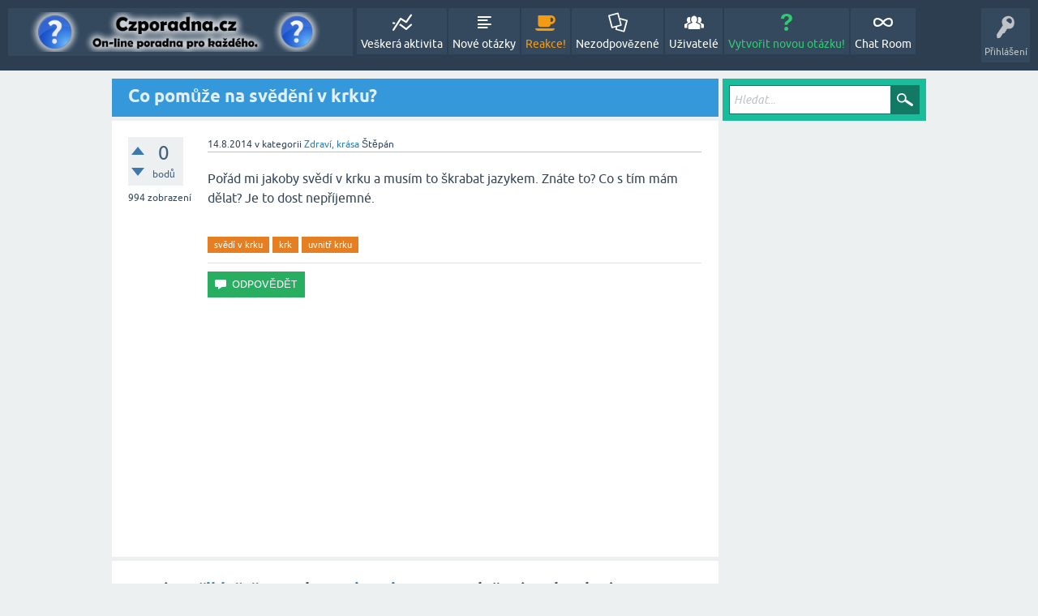

--- FILE ---
content_type: text/html; charset=utf-8
request_url: https://www.czporadna.cz/20751/co-pomuze-na-svedeni-v-krku?show=20759
body_size: 17316
content:
<!DOCTYPE html>
<html lang="cs" itemscope itemtype="https://schema.org/QAPage">
<!-- Powered by Question2Answer - http://www.question2answer.org/ -->
<head>
<meta charset="utf-8">
<title>Co pomůže na svědění v krku? - Online Poradna Zdarma - Czporadna.cz</title>
<meta name="viewport" content="width=device-width, initial-scale=1">
<meta name="description" content="Pořád mi jakoby svědí v krku a musím to škrabat jazykem. Znáte to? Co s tím mám dělat? Je to dost nepříjemné.">
<meta name="keywords" content="Zdraví, krása,svědí v krku,krk,uvnitř krku">
<style>
@font-face {
 font-family: 'Ubuntu'; font-weight: normal; font-style: normal;
 src: local('Ubuntu'),
  url('../qa-theme/SnowFlat/fonts/ubuntu-regular.woff2') format('woff2'), url('../qa-theme/SnowFlat/fonts/ubuntu-regular.woff') format('woff');
}
@font-face {
 font-family: 'Ubuntu'; font-weight: bold; font-style: normal;
 src: local('Ubuntu Bold'), local('Ubuntu-Bold'),
  url('../qa-theme/SnowFlat/fonts/ubuntu-bold.woff2') format('woff2'), url('../qa-theme/SnowFlat/fonts/ubuntu-bold.woff') format('woff');
}
@font-face {
 font-family: 'Ubuntu'; font-weight: normal; font-style: italic;
 src: local('Ubuntu Italic'), local('Ubuntu-Italic'),
  url('../qa-theme/SnowFlat/fonts/ubuntu-italic.woff2') format('woff2'), url('../qa-theme/SnowFlat/fonts/ubuntu-italic.woff') format('woff');
}
@font-face {
 font-family: 'Ubuntu'; font-weight: bold; font-style: italic;
 src: local('Ubuntu Bold Italic'), local('Ubuntu-BoldItalic'),
  url('../qa-theme/SnowFlat/fonts/ubuntu-bold-italic.woff2') format('woff2'), url('../qa-theme/SnowFlat/fonts/ubuntu-bold-italic.woff') format('woff');
}
</style>
<link rel="stylesheet" href="../qa-theme/SnowFlat/qa-styles.css?1.8.8">
<style>
.qa-nav-user { margin: 0 !important; }
@media (max-width: 979px) {
 body.qa-template-user.fixed, body[class*="qa-template-user-"].fixed { padding-top: 118px !important; }
 body.qa-template-users.fixed { padding-top: 95px !important; }
}
@media (min-width: 980px) {
 body.qa-template-users.fixed { padding-top: 105px !important;}
}
</style>
<LINK REL="stylesheet" TYPE="text/css" HREF="../qa-plugin/my-followers-widget/qa-my-followers-widget-styles.css">
<LINK REL="stylesheet" TYPE="text/css" HREF="https://www.czporadna.cz/qa-plugin/notification-pro/css/qa-np-user-common.css">
<link rel="stylesheet" TYPE="text/css" href="../qa-plugin/q2a-breadcrumbs-master/css/SnowFlat.css">
<link rel="stylesheet" href="https://www.czporadna.cz/qa-plugin/q2a-delete-hidden-posts-master/styles.css?v=1.0">
<link rel="canonical" href="https://www.czporadna.cz/20751/co-pomuze-na-svedeni-v-krku">
<script>
  (function(i,s,o,g,r,a,m){i['GoogleAnalyticsObject']=r;i[r]=i[r]||function(){
  (i[r].q=i[r].q||[]).push(arguments)},i[r].l=1*new Date();a=s.createElement(o),
  m=s.getElementsByTagName(o)[0];a.async=1;a.src=g;m.parentNode.insertBefore(a,m)
  })(window,document,'script','//www.google-analytics.com/analytics.js','ga');
  ga('create', 'UA-48139002-3', 'auto');
  ga('send', 'pageview');
</script>

<script async data-cfasync="false">
  (function() {
      const url = new URL(window.location.href);
      const clickID = url.searchParams.get("click_id");
      const sourceID = url.searchParams.get("source_id");

      const s = document.createElement("script");
      s.dataset.cfasync = "false";
      s.src = "https://push-sdk.com/f/sdk.js?z=2336661";
      s.onload = (opts) => {
          opts.zoneID = 2336661;
          opts.extClickID = clickID;
          opts.subID1 = sourceID;
          opts.actions.onPermissionGranted = () => {};
          opts.actions.onPermissionDenied = () => {};
          opts.actions.onAlreadySubscribed = () => {};
          opts.actions.onError = () => {};
      };
      document.head.appendChild(s);
  })()
</script>
<meta itemprop="name" content="Co pomůže na svědění v krku?">
<script>
var qa_root = '..\/';
var qa_request = '20751\/co-pomuze-na-svedeni-v-krku';
</script>
<script src="../qa-content/jquery-3.5.1.min.js"></script>
<script src="../qa-content/qa-global.js?1.8.8"></script>
<script>
$(window).on('load', function() {
	qa_element_revealed=document.getElementById('anew');
});
</script>
<script src="https://www.czporadna.cz/qa-plugin/q2a-sort-answers-master/js/sort-answers.js" type="text/javascript"></script>
<script src="../qa-theme/SnowFlat/js/snow-core.js?1.8.8"></script>

<script type='text/javascript'>
	function ajaxCommentVote(elem, oldvote)
	{
		var ens=elem.getAttribute('name').split('_');
		var postid=ens[1];
		var vote=parseInt(ens[2]);
		var anchor=ens[3];
		var which=parseInt(ens[4]);

		var dataString = 'ajax_comment_vote_id='+postid+'&ajax_comment_vote='+vote;  

		jQuery.ajax({  
		  type: 'POST',  
		  url: 'https://www.czporadna.cz/20751/co-pomuze-na-svedeni-v-krku?show=20759',  
		  data: dataString,  
		  dataType: 'json',  
		  success: function(json) {
				if (json.status=='1') {
					switch(vote) {
						case 1:
							var up = 0;
							var up_type = '-selected';
							var down_type = false;
							break;
						case -1:
							var down = 0;
							var up_type = false;
							var down_type = '-selected';
							break;
						case 0:
							var up = 1;
							var down = -1;
							var up_type = '';
							var down_type = '';
							break;
					}
					elem.parentNode.innerHTML = (up_type!==false?'<div class="comment-vote-item'+up_type+'" name="vote_'+ens[1]+'_'+up+'_c'+ens[1]+'_1" onclick="ajaxCommentVote(this);" title="'+json.up+'">▲</div>':'')+(parseInt(json.data)!=0?'<div id="voting_'+ens[1]+'" title="json.up">'+(json.data!='0'?json.data:'')+'</div>':'')+(down_type!==false?'<div class="comment-vote-item'+down_type+'" name="vote_'+ens[1]+'_'+down+'_c'+ens[1]+'_-1" onclick="ajaxCommentVote(this);" title="'+json.down+'">▼</div>':'');

				} else if (json.status=='0') {
					var mess=document.getElementById('errorbox');
					if (!mess) {
						var mess=document.createElement('div');
						mess.id='errorbox';
						mess.className='qa-error';
						mess.innerHTML=json.data;
					}
					var postelem=document.getElementById(anchor);
					postelem.parentNode.insertBefore(mess, postelem);
				} else {
					alert('Unexpected response from server - please try again.');
				}
			} 
		});
		return false;
	} 	
</script>
<script type="text/javascript">
if (typeof qa_wysiwyg_editor_config == 'object')
	qa_wysiwyg_editor_config.skin='moono';
</script>
<script type="text/javascript" src="https://www.czporadna.cz/qa-plugin/q2apro-lightbox-images/script.js"></script>
<link rel="stylesheet" type="text/css" href="../qa-plugin/q2apro-sceditor-free/themes/square.min.css" >
<script type="text/javascript" src="../qa-plugin/q2apro-sceditor-free/minified/jquery.sceditor.xhtml.min.js"></script>

				<style type="text/css">
					/* changed to bigger color fields */
					.sceditor-color-option {
						height: 15px;
						width: 15px;
					}
					
					.previewfield {
						width:100%;
						height:auto;
						padding:10px;
						border:1px solid #EEE;
						background:#FFF;
						font-family:sans-serif,Arial;
						font-size:14px;
						line-height:150%;
					}
					.qa-a-form .previewfield, .qa-c-form .previewfield {
						width:88%;
					}
					.previewfield p {
						padding:0;
						margin:0 0 12px 0;
					}
					/* fix for snowflat theme 1.7 */
					.sceditor-button {
						box-sizing:content-box;
					}
				</style>
				
<style>
.qa-q-list-item-featured {
    background-color:
}
</style>

						<style>
						
						</style>

<style>
	.comment-votable-container {
		width:100% !important;
	}
	.comment-vote-container {
		padding-right: 4px;
		text-align: center;
		vertical-align:top;
		width:12px;
	}
	.comment-vote-item {
		color: silver;
	}

	.comment-vote-item:hover {
		color:black;
		cursor:pointer;
	}
	.comment-vote-item-selected {
		color:orange;
		cursor:pointer;
	}
	.comment-vote-item-disabled {
		display:none;
	}

</style>
<script type="text/javascript">
jQuery("document").ready(function() {

	jQuery("form").submit(function(event) {
		window.onbeforeunload = null;
	});

	window.onbeforeunload = function(event) {
		var content = false
		jQuery("textarea:visible").each( function() {
			if(this.value) {
				content = true;
				return false;
			}
		});
		if (content)
			return "You have entered text; are you sure you wish to leave this page?";

	}
});
</script>
<script type="text/javascript" src="../qa-plugin/q2a-embed-master/thickbox.js"></script>
<link rel="stylesheet" href="../qa-plugin/q2a-embed-master/thickbox.css" type="text/css" media="screen" >
<style>
.wmd-button > span { background-image: url('../qa-plugin/q2a-markdown-editor-master/pagedown/wmd-buttons.png') }

/* Markdown editor styles */

.wmd-button-bar {
	width: 100%;
	padding: 5px 0;
}
.wmd-input {
	/* 604 */
	width: 598px;
	height: 250px;
	margin: 0 0 10px;
	padding: 2px;
	border: 1px solid #ccc;
}
.wmd-preview {
	/* 604 */
	width: 584px;
	margin: 10px 0;
	padding: 8px;
	border: 2px dashed #ccc;
}

.qa-q-view-content pre,
.qa-a-item-content pre,
.wmd-preview pre {
	overflow: auto;
	width: 100%;
	max-height: 400px;
	padding: 0;
	border-width: 1px 1px 1px 3px;
	border-style: solid;
	border-color: #ddd;
	background-color: #eee;
}
pre code {
	display: block;
	padding: 8px;
}

.wmd-button-row {
	position: relative;
	margin: 0;
	padding: 0;
	height: 20px;
}

.wmd-spacer {
	width: 1px;
	height: 20px;
	margin-left: 14px;
	position: absolute;
	background-color: Silver;
	display: inline-block;
	list-style: none;
}

.wmd-button {
	width: 20px;
	height: 20px;
	padding-left: 2px;
	padding-right: 3px;
	position: absolute;
	display: inline-block;
	list-style: none;
	cursor: pointer;
}

.wmd-button > span {
	/* note: background-image is set in plugin script */
	background-repeat: no-repeat;
	background-position: 0px 0px;
	width: 20px;
	height: 20px;
	display: inline-block;
}

.wmd-spacer1 {
	left: 50px;
}
.wmd-spacer2 {
	left: 175px;
}
.wmd-spacer3 {
	left: 300px;
}

.wmd-prompt-background {
	background-color: #000;
}
.wmd-prompt-dialog {
	border: 1px solid #999;
	background-color: #f5f5f5;
}
.wmd-prompt-dialog > div {
	font-size: 0.8em;
}
.wmd-prompt-dialog > form > input[type="text"] {
	border: 1px solid #999;
	color: black;
}
.wmd-prompt-dialog > form > input[type="button"] {
	border: 1px solid #888;
	font-size: 11px;
	font-weight: bold;
}

/* HighlightJS styles */

pre code,
pre .ruby .subst,
pre .tag .title,
pre .lisp .title,
pre .nginx .title {
	color: black;
}
pre .string,
pre .title,
pre .constant,
pre .parent,
pre .tag .value,
pre .rules .value,
pre .rules .value .number,
pre .preprocessor,
pre .ruby .symbol,
pre .ruby .symbol .string,
pre .ruby .symbol .keyword,
pre .ruby .symbol .keymethods,
pre .instancevar,
pre .aggregate,
pre .template_tag,
pre .django .variable,
pre .smalltalk .class,
pre .addition,
pre .flow,
pre .stream,
pre .bash .variable,
pre .apache .tag,
pre .apache .cbracket,
pre .tex .command,
pre .tex .special,
pre .erlang_repl .function_or_atom,
pre .markdown .header {
	color: #800;
}
pre .comment,
pre .annotation,
pre .template_comment,
pre .diff .header,
pre .chunk,
pre .markdown .blockquote {
	color: #888;
}
pre .number,
pre .date,
pre .regexp,
pre .literal,
pre .smalltalk .symbol,
pre .smalltalk .char,
pre .go .constant,
pre .change,
pre .markdown .bullet,
pre .markdown .link_url {
	color: #080;
}
pre .label,
pre .javadoc,
pre .ruby .string,
pre .decorator,
pre .filter .argument,
pre .localvars,
pre .array,
pre .attr_selector,
pre .important,
pre .pseudo,
pre .pi,
pre .doctype,
pre .deletion,
pre .envvar,
pre .shebang,
pre .apache .sqbracket,
pre .nginx .built_in,
pre .tex .formula,
pre .erlang_repl .reserved,
pre .input_number,
pre .markdown .link_label,
pre .vhdl .attribute {
	color: #88f;
}
pre .keyword,
pre .id,
pre .phpdoc,
pre .title,
pre .built_in,
pre .aggregate,
pre .css .tag,
pre .javadoctag,
pre .phpdoc,
pre .yardoctag,
pre .smalltalk .class,
pre .winutils,
pre .bash .variable,
pre .apache .tag,
pre .go .typename,
pre .tex .command,
pre .markdown .strong,
pre .request,
pre .status {
	font-weight: bold;
}
pre .markdown .emphasis {
	font-style: italic;
}
pre .nginx .built_in {
	font-weight: normal;
}
pre .coffeescript .javascript,
pre .xml .css,
pre .xml .javascript,
pre .xml .vbscript,
pre .tex .formula {
	opacity: 0.5;
}

</style>


<script src="../qa-plugin/q2a-markdown-editor-master/pagedown/highlight.min.js"></script><script>
$(function() {
	$('.wmd-input').keypress(function() {
		window.clearTimeout(hljs.Timeout);
		hljs.Timeout = window.setTimeout(function() {
			hljs.initHighlighting.called = false;
			hljs.initHighlighting();
		}, 500);
	});
	window.setTimeout(function() {
		hljs.initHighlighting.called = false;
		hljs.initHighlighting();
	}, 500);
});
</script>

        
            <style>
                div.q2am-advert{
                    width:100%;
                    text-align:center;
                }
                div.q2am-advert img{
                    max-width:100%;
                    height:auto;
                }
                .qa-main h1:first-of-type{
                    margin-bottom: 5px
                }
                .q2am-page-advert{
                    margin-bottom: 5px
                }
                .q2am-page-advert img{
                    max-width: 100%;
                    height: auto;
                }
            </style>
        
        
</head>
<body
class="qa-template-question qa-theme-snowflat qa-category-12 qa-body-js-off"
>
<script>
var b = document.getElementsByTagName('body')[0];
b.className = b.className.replace('qa-body-js-off', 'qa-body-js-on');
</script>
<div id="fb-root"></div>
<script>(function(d, s, id) {
  var js, fjs = d.getElementsByTagName(s)[0];
  if (d.getElementById(id)) return;
  js = d.createElement(s); js.id = id;
  js.src = "//connect.facebook.net/cs_CZ/sdk.js#xfbml=1&version=v2.5&appId=148416755248398";
  fjs.parentNode.insertBefore(js, fjs);
}(document, 'script', 'facebook-jssdk'));</script>
<div id="qam-topbar" class="clearfix">
<div class="qam-main-nav-wrapper clearfix">
<div class="sb-toggle-left qam-menu-toggle"><i class="icon-th-list"></i></div>
<div class="qam-account-items-wrapper">
<div id="qam-account-toggle" class="qam-logged-out">
<i class="icon-key qam-auth-key"></i>
<div class="qam-account-handle">Přihlášení</div>
</div>
<div class="qam-account-items clearfix">
<form action="../login?to=20751%2Fco-pomuze-na-svedeni-v-krku%3Fshow%3D20759" method="post">
<input type="text" name="emailhandle" dir="auto" placeholder="E-mail nebo uživatelské jméno">
<input type="password" name="password" dir="auto" placeholder="Heslo">
<div><input type="checkbox" name="remember" id="qam-rememberme" value="1">
<label for="qam-rememberme">Zapamatovat</label></div>
<input type="hidden" name="code" value="0-1769018171-71f97d40858433a8628071ac0490de2f0ae986fe">
<input type="submit" value="Přihlášení" class="qa-form-tall-button qa-form-tall-button-login" name="dologin">
</form>
<div class="qa-nav-user">
<ul class="qa-nav-user-list">
<li class="qa-nav-user-item qa-nav-user-register">
<a href="../register?to=20751%2Fco-pomuze-na-svedeni-v-krku%3Fshow%3D20759" class="qa-nav-user-link">Registrovat</a>
</li>
</ul>
<div class="qa-nav-user-clear">
</div>
</div>
</div> <!-- END qam-account-items -->
</div> <!-- END qam-account-items-wrapper -->
<div class="qa-logo">
<a href="https://www.czporadna.cz/" class="qa-logo-link" title="Online Poradna Zdarma - Czporadna.cz"><img src="https://www.czporadna.cz/obrazky/logo.png" alt="Online Poradna Zdarma - Czporadna.cz"></a>
</div>
<div class="qa-nav-main">
<ul class="qa-nav-main-list">
<li class="qa-nav-main-item qa-nav-main-activity">
<a href="https://www.czporadna.cz/activity" class="qa-nav-main-link">Veškerá aktivita</a>
</li>
<li class="qa-nav-main-item qa-nav-main-questions">
<a href="https://www.czporadna.cz/questions" class="qa-nav-main-link">Nové otázky</a>
</li>
<li class="qa-nav-main-item qa-nav-main-hot">
<a href="https://www.czporadna.cz/hot" class="qa-nav-main-link">Reakce!</a>
</li>
<li class="qa-nav-main-item qa-nav-main-unanswered">
<a href="https://www.czporadna.cz/unanswered" class="qa-nav-main-link">Nezodpovězené</a>
</li>
<li class="qa-nav-main-item qa-nav-main-user">
<a href="https://www.czporadna.cz/users" class="qa-nav-main-link">Uživatelé</a>
</li>
<li class="qa-nav-main-item qa-nav-main-ask">
<a href="https://www.czporadna.cz/ask?cat=12" class="qa-nav-main-link">Vytvořit novou otázku!</a>
</li>
<li class="qa-nav-main-item qa-nav-main-custom-92">
<a href="../chat" class="qa-nav-main-link" target="_blank">Chat Room</a>
</li>
</ul>
<div class="qa-nav-main-clear">
</div>
</div>
</div> <!-- END qam-main-nav-wrapper -->
</div> <!-- END qam-topbar -->
<div class="qam-ask-search-box"><div class="qam-ask-mobile"><a href="../ask" class="turquoise">Vytvořit novou otázku!</a></div><div class="qam-search-mobile turquoise" id="qam-search-mobile"></div></div>
<div class="qam-search turquoise the-top" id="the-top-search">
<div class="qa-search">
<form method="get" action="https://www.czporadna.cz/search">
<input type="text" placeholder="Hledat..." name="q" value="" class="qa-search-field">
<input type="submit" value="Hledat" class="qa-search-button">
</form>
</div>
</div>
<div class="qa-body-wrapper" itemprop="mainEntity" itemscope itemtype="https://schema.org/Question">
<div class="qa-main-wrapper">
<div class="qa-main">
<div class="qa-main-heading">
<h1>
<a href="https://www.czporadna.cz/20751/co-pomuze-na-svedeni-v-krku">
<span itemprop="name">Co pomůže na svědění v krku?</span>
</a>
</h1>
</div>
<div class="qa-part-q-view">
<div class="qa-q-view" id="q20751">
<form method="post" action="https://www.czporadna.cz/20751/co-pomuze-na-svedeni-v-krku?show=20759">
<div class="qa-q-view-stats">
<div class="qa-voting qa-voting-net" id="voting_20751">
<div class="qa-vote-buttons qa-vote-buttons-net">
<input title="Klikněte pro pozitivní hodnocení" name="vote_20751_1_q20751" onclick="return qa_vote_click(this);" type="submit" value="+" class="qa-vote-first-button qa-vote-up-button"> 
<input title="Klikněte pro negativní hodnocení" name="vote_20751_-1_q20751" onclick="return qa_vote_click(this);" type="submit" value="&ndash;" class="qa-vote-second-button qa-vote-down-button"> 
</div>
<div class="qa-vote-count qa-vote-count-net">
<span class="qa-netvote-count">
<span class="qa-netvote-count-data">0</span><span class="qa-netvote-count-pad"> bodů <meta itemprop="upvoteCount" content="0"></span>
</span>
</div>
<div class="qa-vote-clear">
</div>
</div>
<span class="qa-view-count">
<span class="qa-view-count-data">994</span><span class="qa-view-count-pad"> zobrazení</span>
</span>
</div>
<input name="code" type="hidden" value="0-1769018171-5c40e2364aabd044c67c3e271012e955d34bc406">
</form>
<div class="qa-q-view-main">
<form method="post" action="https://www.czporadna.cz/20751/co-pomuze-na-svedeni-v-krku?show=20759">
<span class="qa-q-view-avatar-meta">
<span class="qa-q-view-meta">
<a href="https://www.czporadna.cz/20751/co-pomuze-na-svedeni-v-krku" class="qa-q-view-what" itemprop="url"></a>
<span class="qa-q-view-when">
<span class="qa-q-view-when-data"><time itemprop="dateCreated" datetime="2014-08-14T07:16:33+0000" title="2014-08-14T07:16:33+0000">14.8.2014</time></span>
</span>
<span class="qa-q-view-where">
<span class="qa-q-view-where-pad">v kategorii </span><span class="qa-q-view-where-data"><a href="https://www.czporadna.cz/zdrav%C3%AD" class="qa-category-link">Zdraví, krása</a></span>
</span>
<span class="qa-q-view-who">
<span class="qa-q-view-who-pad"> </span>
<span class="qa-q-view-who-data"><span itemprop="author" itemscope itemtype="https://schema.org/Person"><span itemprop="name">Štěpán</span></span></span>
</span>
</span>
</span>
<div class="qa-q-view-content qa-post-content">
<a name="20751"></a><div itemprop="text"><p>Pořád mi jakoby svědí v krku a musím to škrabat jazykem. Znáte to? Co s tím mám dělat? Je to dost nepříjemné.</p>
</div>
</div>
<div class="qa-q-view-tags">
<ul class="qa-q-view-tag-list">
<li class="qa-q-view-tag-item"><!DOCTYPE html PUBLIC "-//W3C//DTD HTML 4.0 Transitional//EN" "http://www.w3.org/TR/REC-html40/loose.dtd">
<html><body><a href="https://www.czporadna.cz/tag/sv%C4%9Bd%C3%AD%20v%20krku" rel="tag" class="qa-tag-link">sv&#283;d&iacute; v krku</a></body></html>
</li>
<li class="qa-q-view-tag-item"><!DOCTYPE html PUBLIC "-//W3C//DTD HTML 4.0 Transitional//EN" "http://www.w3.org/TR/REC-html40/loose.dtd">
<html><body><a href="https://www.czporadna.cz/tag/krk" rel="tag" class="qa-tag-link">krk</a></body></html>
</li>
<li class="qa-q-view-tag-item"><!DOCTYPE html PUBLIC "-//W3C//DTD HTML 4.0 Transitional//EN" "http://www.w3.org/TR/REC-html40/loose.dtd">
<html><body><a href="https://www.czporadna.cz/tag/uvnit%C5%99%20krku" rel="tag" class="qa-tag-link">uvnit&#345; krku</a></body></html>
</li>
</ul>
</div>
<div class="qa-q-view-buttons">
<input name="q_doanswer" id="q_doanswer" onclick="return qa_toggle_element('anew')" value="ODPOVĚDĚT" title="Reagovat na toto téma" type="submit" class="qa-form-light-button qa-form-light-button-answer">
</div>
<input name="code" type="hidden" value="0-1769018171-c616442b81f51db235b23efaf98a70784428936c">
<input name="qa_click" type="hidden" value="">
</form>
<div class="qa-q-view-c-list" style="display:none;" id="c20751_list">
</div> <!-- END qa-c-list -->
<div class="qa-c-form">
</div> <!-- END qa-c-form -->
</div> <!-- END qa-q-view-main -->
<div class="qa-q-view-clear">
</div>
</div> <!-- END qa-q-view -->
<script async src="//pagead2.googlesyndication.com/pagead/js/adsbygoogle.js"></script>
<!-- czporadna - responzivni -->
<ins class="adsbygoogle"
     style="display:block"
     data-ad-client="ca-pub-4095369454406172"
     data-ad-slot="2647122340"
     data-ad-format="auto"></ins>
<script>
(adsbygoogle = window.adsbygoogle || []).push({});
</script>
</div>
<div class="qa-part-a-form">
<div class="qa-a-form" id="anew">
<h2>Prosím, <a href="../login?to=20751%2Fco-pomuze-na-svedeni-v-krku">přihlaště se</a> nebo <a href="../register?to=20751%2Fco-pomuze-na-svedeni-v-krku">registrujte se</a> pro vložení reakce k tématu.</h2>
</div> <!-- END qa-a-form -->
</div>
<div class="qa-part-a-list">
<h2 id="a_list_title"><span itemprop="answerCount">4</span> reakce</h2>
<div class="qa-a-list" id="a_list">
<div class="qa-a-list-item " id="a20759" itemprop="suggestedAnswer" itemscope itemtype="https://schema.org/Answer">
<form method="post" action="https://www.czporadna.cz/20751/co-pomuze-na-svedeni-v-krku?show=20759">
<div class="qa-voting qa-voting-net" id="voting_20759">
<div class="qa-vote-buttons qa-vote-buttons-net">
<input title="Klikněte pro pozitivní hodnocení" name="vote_20759_1_a20759" onclick="return qa_vote_click(this);" type="submit" value="+" class="qa-vote-first-button qa-vote-up-button"> 
<input title="Klikněte pro negativní hodnocení" name="vote_20759_-1_a20759" onclick="return qa_vote_click(this);" type="submit" value="&ndash;" class="qa-vote-second-button qa-vote-down-button"> 
</div>
<div class="qa-vote-count qa-vote-count-net">
<span class="qa-netvote-count">
<span class="qa-netvote-count-data">+1</span><span class="qa-netvote-count-pad"> bodů <meta itemprop="upvoteCount" content="1"></span>
</span>
</div>
<div class="qa-vote-clear">
</div>
</div>
<input name="code" type="hidden" value="0-1769018171-5c40e2364aabd044c67c3e271012e955d34bc406">
</form>
<div class="qa-a-item-main">
<form method="post" action="https://www.czporadna.cz/20751/co-pomuze-na-svedeni-v-krku?show=20759">
<span class="qa-a-item-avatar-meta">
<span class="qa-a-item-meta">
<a href="https://www.czporadna.cz/20751/co-pomuze-na-svedeni-v-krku?show=20759#a20759" class="qa-a-item-what" itemprop="url"></a>
<span class="qa-a-item-when">
<span class="qa-a-item-when-data"><time itemprop="dateCreated" datetime="2014-08-14T07:42:13+0000" title="2014-08-14T07:42:13+0000">14.8.2014</time></span>
</span>
<span class="qa-a-item-who">
<span class="qa-a-item-who-pad"> </span>
<span class="qa-a-item-who-data"><a href="https://www.czporadna.cz/user/opicak" class="qa-user-link url nickname">opicak</a></span>
<span class="qa-a-item-who-title"><span style="font-weight: bold">Registrovaný</span></span>
<span class="qa-a-item-who-points">
<span class="qa-a-item-who-points-pad">(</span><span class="qa-a-item-who-points-data">769</span><span class="qa-a-item-who-points-pad"> bodů)</span>
</span>
</span>
</span>
</span>
<div class="qa-a-selection">
</div>
<div class="qa-a-item-content qa-post-content">
<a name="20759"></a><div itemprop="text"><p>Já na to používám zázvorový čaj.<br>
Cca 5 cm zázvoru, nastrouhat a dát do konvice, zalít litrem vroucí vody, přidat 2 polévkové lžíce medu a šťávu z jednoho většího citronu. Používám konvici se sítkem, takže zázvor nechávám až dokud nevypiju.<br>
Mě to pomáhá i na nachlazení . Prášky pokud nemusím neberu.</p>
</div>
</div>
<div class="qa-a-item-buttons">
</div>
<input name="code" type="hidden" value="0-1769018171-967709093cd72aa4da9782983218c2cc5fe5ccd7">
<input name="qa_click" type="hidden" value="">
</form>
<div class="qa-a-item-c-list" style="display:none;" id="c20759_list">
</div> <!-- END qa-c-list -->
<div class="qa-c-form">
</div> <!-- END qa-c-form -->
</div> <!-- END qa-a-item-main -->
<div class="qa-a-item-clear">
</div>
</div> <!-- END qa-a-list-item -->
<br><!-- czporadna - responzivni -->
<ins class="adsbygoogle"
     style="display:block"
     data-ad-client="ca-pub-4095369454406172"
     data-ad-slot="2647122340"
     data-ad-format="auto"></ins>
<script>
(adsbygoogle = window.adsbygoogle || []).push({});
</script><br>
<div class="qa-a-list-item " id="a20779" itemprop="suggestedAnswer" itemscope itemtype="https://schema.org/Answer">
<form method="post" action="https://www.czporadna.cz/20751/co-pomuze-na-svedeni-v-krku?show=20759">
<div class="qa-voting qa-voting-net" id="voting_20779">
<div class="qa-vote-buttons qa-vote-buttons-net">
<input title="Klikněte pro pozitivní hodnocení" name="vote_20779_1_a20779" onclick="return qa_vote_click(this);" type="submit" value="+" class="qa-vote-first-button qa-vote-up-button"> 
<input title="Klikněte pro negativní hodnocení" name="vote_20779_-1_a20779" onclick="return qa_vote_click(this);" type="submit" value="&ndash;" class="qa-vote-second-button qa-vote-down-button"> 
</div>
<div class="qa-vote-count qa-vote-count-net">
<span class="qa-netvote-count">
<span class="qa-netvote-count-data">+1</span><span class="qa-netvote-count-pad"> bodů <meta itemprop="upvoteCount" content="1"></span>
</span>
</div>
<div class="qa-vote-clear">
</div>
</div>
<input name="code" type="hidden" value="0-1769018171-5c40e2364aabd044c67c3e271012e955d34bc406">
</form>
<div class="qa-a-item-main">
<form method="post" action="https://www.czporadna.cz/20751/co-pomuze-na-svedeni-v-krku?show=20759">
<span class="qa-a-item-avatar-meta">
<span class="qa-a-item-meta">
<a href="https://www.czporadna.cz/20751/co-pomuze-na-svedeni-v-krku?show=20779#a20779" class="qa-a-item-what" itemprop="url"></a>
<span class="qa-a-item-when">
<span class="qa-a-item-when-data"><time itemprop="dateCreated" datetime="2014-08-14T08:49:47+0000" title="2014-08-14T08:49:47+0000">14.8.2014</time></span>
</span>
<span class="qa-a-item-who">
<span class="qa-a-item-who-pad"> </span>
<span class="qa-a-item-who-data"><a href="https://www.czporadna.cz/user/mowla" class="qa-user-link url nickname">mowla</a></span>
<span class="qa-a-item-who-title"><span style="font-weight: bold">Domácí</span></span>
<span class="qa-a-item-who-points">
<span class="qa-a-item-who-points-pad">(</span><span class="qa-a-item-who-points-data">2.9k</span><span class="qa-a-item-who-points-pad"> bodů)</span>
</span>
</span>
</span>
</span>
<div class="qa-a-selection">
</div>
<div class="qa-a-item-content qa-post-content">
<a name="20779"></a><div itemprop="text"><p>Výluh z cibule<br>
- cibuli nakrájet, zalít horkou vodou, osladit medem - pít jako čaj<br>
- cibuli nakrájet velmi jemně a zalít medem - po vyloužení cibule jíst po lžičkách</p>
</div>
</div>
<div class="qa-a-item-buttons">
</div>
<input name="code" type="hidden" value="0-1769018171-37d149e353b9a0f0d4e83b2070ba021b82df2feb">
<input name="qa_click" type="hidden" value="">
</form>
<div class="qa-a-item-c-list" style="display:none;" id="c20779_list">
</div> <!-- END qa-c-list -->
<div class="qa-c-form">
</div> <!-- END qa-c-form -->
</div> <!-- END qa-a-item-main -->
<div class="qa-a-item-clear">
</div>
</div> <!-- END qa-a-list-item -->
<div class="qa-a-list-item " id="a20787" itemprop="suggestedAnswer" itemscope itemtype="https://schema.org/Answer">
<form method="post" action="https://www.czporadna.cz/20751/co-pomuze-na-svedeni-v-krku?show=20759">
<div class="qa-voting qa-voting-net" id="voting_20787">
<div class="qa-vote-buttons qa-vote-buttons-net">
<input title="Klikněte pro pozitivní hodnocení" name="vote_20787_1_a20787" onclick="return qa_vote_click(this);" type="submit" value="+" class="qa-vote-first-button qa-vote-up-button"> 
<input title="Klikněte pro negativní hodnocení" name="vote_20787_-1_a20787" onclick="return qa_vote_click(this);" type="submit" value="&ndash;" class="qa-vote-second-button qa-vote-down-button"> 
</div>
<div class="qa-vote-count qa-vote-count-net">
<span class="qa-netvote-count">
<span class="qa-netvote-count-data">0</span><span class="qa-netvote-count-pad"> bodů <meta itemprop="upvoteCount" content="0"></span>
</span>
</div>
<div class="qa-vote-clear">
</div>
</div>
<input name="code" type="hidden" value="0-1769018171-5c40e2364aabd044c67c3e271012e955d34bc406">
</form>
<div class="qa-a-item-main">
<form method="post" action="https://www.czporadna.cz/20751/co-pomuze-na-svedeni-v-krku?show=20759">
<span class="qa-a-item-avatar-meta">
<span class="qa-a-item-meta">
<a href="https://www.czporadna.cz/20751/co-pomuze-na-svedeni-v-krku?show=20787#a20787" class="qa-a-item-what" itemprop="url"></a>
<span class="qa-a-item-when">
<span class="qa-a-item-when-data"><time itemprop="dateCreated" datetime="2014-08-14T09:03:09+0000" title="2014-08-14T09:03:09+0000">14.8.2014</time></span>
</span>
<span class="qa-a-item-who">
<span class="qa-a-item-who-pad"> </span>
<span class="qa-a-item-who-data"><a href="https://www.czporadna.cz/user/inka" class="qa-user-link url nickname">inka</a></span>
<span class="qa-a-item-who-title"><span style="font-weight: bold">Pokročilý</span></span>
<span class="qa-a-item-who-points">
<span class="qa-a-item-who-points-pad">(</span><span class="qa-a-item-who-points-data">1.2k</span><span class="qa-a-item-who-points-pad"> bodů)</span>
</span>
</span>
</span>
</span>
<div class="qa-a-selection">
</div>
<div class="qa-a-item-content qa-post-content">
<a name="20787"></a><div itemprop="text"><p>A mezi tím vším pitím, které doporučují přede mnou, cucejte hašlerky nebo žvýkejte větrovou žvýkačku. </p>
</div>
</div>
<div class="qa-a-item-buttons">
</div>
<input name="code" type="hidden" value="0-1769018171-17e540978ea351ebf3ed5d10fb0fa681bcf5778c">
<input name="qa_click" type="hidden" value="">
</form>
<div class="qa-a-item-c-list" style="display:none;" id="c20787_list">
</div> <!-- END qa-c-list -->
<div class="qa-c-form">
</div> <!-- END qa-c-form -->
</div> <!-- END qa-a-item-main -->
<div class="qa-a-item-clear">
</div>
</div> <!-- END qa-a-list-item -->
<div class="qa-a-list-item " id="a21001" itemprop="suggestedAnswer" itemscope itemtype="https://schema.org/Answer">
<form method="post" action="https://www.czporadna.cz/20751/co-pomuze-na-svedeni-v-krku?show=20759">
<div class="qa-voting qa-voting-net" id="voting_21001">
<div class="qa-vote-buttons qa-vote-buttons-net">
<input title="Klikněte pro pozitivní hodnocení" name="vote_21001_1_a21001" onclick="return qa_vote_click(this);" type="submit" value="+" class="qa-vote-first-button qa-vote-up-button"> 
<input title="Klikněte pro negativní hodnocení" name="vote_21001_-1_a21001" onclick="return qa_vote_click(this);" type="submit" value="&ndash;" class="qa-vote-second-button qa-vote-down-button"> 
</div>
<div class="qa-vote-count qa-vote-count-net">
<span class="qa-netvote-count">
<span class="qa-netvote-count-data">0</span><span class="qa-netvote-count-pad"> bodů <meta itemprop="upvoteCount" content="0"></span>
</span>
</div>
<div class="qa-vote-clear">
</div>
</div>
<input name="code" type="hidden" value="0-1769018171-5c40e2364aabd044c67c3e271012e955d34bc406">
</form>
<div class="qa-a-item-main">
<form method="post" action="https://www.czporadna.cz/20751/co-pomuze-na-svedeni-v-krku?show=20759">
<span class="qa-a-item-avatar-meta">
<span class="qa-a-item-meta">
<a href="https://www.czporadna.cz/20751/co-pomuze-na-svedeni-v-krku?show=21001#a21001" class="qa-a-item-what" itemprop="url"></a>
<span class="qa-a-item-when">
<span class="qa-a-item-when-data"><time itemprop="dateCreated" datetime="2014-08-15T08:29:53+0000" title="2014-08-15T08:29:53+0000">15.8.2014</time></span>
</span>
<span class="qa-a-item-who">
<span class="qa-a-item-who-pad"> </span>
<span class="qa-a-item-who-data"><a href="https://www.czporadna.cz/user/mama" class="qa-user-link url nickname">mama</a></span>
<span class="qa-a-item-who-title"><span style="font-weight: bold">Pokročilý</span></span>
<span class="qa-a-item-who-points">
<span class="qa-a-item-who-points-pad">(</span><span class="qa-a-item-who-points-data">1.2k</span><span class="qa-a-item-who-points-pad"> bodů)</span>
</span>
</span>
</span>
</span>
<div class="qa-a-selection">
</div>
<div class="qa-a-item-content qa-post-content">
<a name="21001"></a><div itemprop="text"><p>Můžete mít i alergie. Já to mám také, takové svědění v krku a nutí mně to odkašlat. Pořád něco popíjím, čaje, minerálku, vodu, ale přes léto to zlobí, beru Zirtec, je volně ke koupi v lékárně.</p>
</div>
</div>
<div class="qa-a-item-buttons">
</div>
<input name="code" type="hidden" value="0-1769018171-cf176e04b85dc4eb2ff30bfbb0e9d1a2704f7a0a">
<input name="qa_click" type="hidden" value="">
</form>
<div class="qa-a-item-c-list" style="display:none;" id="c21001_list">
</div> <!-- END qa-c-list -->
<div class="qa-c-form">
</div> <!-- END qa-c-form -->
</div> <!-- END qa-a-item-main -->
<div class="qa-a-item-clear">
</div>
</div> <!-- END qa-a-list-item -->
</div> <!-- END qa-a-list -->
</div>
<br><script async src="//pagead2.googlesyndication.com/pagead/js/adsbygoogle.js"></script> <!-- czporadna - responzivni --> <ins class="adsbygoogle"      style="display:block"      data-ad-client="ca-pub-4095369454406172"      data-ad-slot="2647122340"      data-ad-format="auto"></ins> <script> (adsbygoogle = window.adsbygoogle || []).push({}); </script><br>
<div class="qa-widgets-main qa-widgets-main-bottom">
<div class="qa-widget-main qa-widget-main-bottom">
<h2>
Související témata
</h2>
<form method="post" action="https://www.czporadna.cz/20751/co-pomuze-na-svedeni-v-krku?show=20759">
<DIV CLASS="qa-q-list">
<div class="qa-q-list-item" id="q55556">
<div class="qa-q-item-stats">
<div class="qa-voting qa-voting-net" id="voting_55556">
<div class="qa-vote-buttons qa-vote-buttons-net">
<input title="Klikněte pro pozitivní hodnocení" name="vote_55556_1_q55556" onclick="return qa_vote_click(this);" type="submit" value="+" class="qa-vote-first-button qa-vote-up-button"> 
<input title="Klikněte pro negativní hodnocení" name="vote_55556_-1_q55556" onclick="return qa_vote_click(this);" type="submit" value="&ndash;" class="qa-vote-second-button qa-vote-down-button"> 
</div>
<div class="qa-vote-count qa-vote-count-net">
<span class="qa-netvote-count">
<span class="qa-netvote-count-data">0</span><span class="qa-netvote-count-pad"> bodů</span>
</span>
</div>
<div class="qa-vote-clear">
</div>
</div>
<span class="qa-a-count">
<span class="qa-a-count-data">1</span><span class="qa-a-count-pad"> reakce</span>
</span>
<span class="qa-view-count">
<span class="qa-view-count-data">1.0k</span><span class="qa-view-count-pad"> zobrazení</span>
</span>
</div>
<div class="qa-q-item-main">
<div class="qa-q-item-title">
<a href="https://www.czporadna.cz/55556/co-na-zvetsenou-uzlinu-vzadu-na-krku">Co na zvětšenou uzlinu vzadu na krku?</a>
</div>
<span class="qa-q-item-avatar-meta">
<span class="qa-q-item-meta">
<span class="qa-q-item-what"></span>
<span class="qa-q-item-when">
<span class="qa-q-item-when-data">5.1.2017</span>
</span>
<span class="qa-q-item-where">
<span class="qa-q-item-where-pad">v kategorii </span><span class="qa-q-item-where-data"><a href="https://www.czporadna.cz/zdrav%C3%AD" class="qa-category-link">Zdraví, krása</a></span>
</span>
<span class="qa-q-item-who">
<span class="qa-q-item-who-pad"> </span>
<span class="qa-q-item-who-data">Lenka</span>
</span>
</span>
</span>
<div class="qa-q-item-tags">
<ul class="qa-q-item-tag-list">
<li class="qa-q-item-tag-item"><!DOCTYPE html PUBLIC "-//W3C//DTD HTML 4.0 Transitional//EN" "http://www.w3.org/TR/REC-html40/loose.dtd">
<html><body><a href="https://www.czporadna.cz/tag/uzlina" class="qa-tag-link">uzlina</a></body></html>
</li>
<li class="qa-q-item-tag-item"><!DOCTYPE html PUBLIC "-//W3C//DTD HTML 4.0 Transitional//EN" "http://www.w3.org/TR/REC-html40/loose.dtd">
<html><body><a href="https://www.czporadna.cz/tag/krk" class="qa-tag-link">krk</a></body></html>
</li>
<li class="qa-q-item-tag-item"><!DOCTYPE html PUBLIC "-//W3C//DTD HTML 4.0 Transitional//EN" "http://www.w3.org/TR/REC-html40/loose.dtd">
<html><body><a href="https://www.czporadna.cz/tag/bolest" class="qa-tag-link">bolest</a></body></html>
</li>
</ul>
</div>
</div>
<div class="qa-q-item-clear">
</div>
</div> <!-- END qa-q-list-item -->
<div class="qa-q-list-item" id="q39110">
<div class="qa-q-item-stats">
<div class="qa-voting qa-voting-net" id="voting_39110">
<div class="qa-vote-buttons qa-vote-buttons-net">
<input title="Klikněte pro pozitivní hodnocení" name="vote_39110_1_q39110" onclick="return qa_vote_click(this);" type="submit" value="+" class="qa-vote-first-button qa-vote-up-button"> 
<input title="Klikněte pro negativní hodnocení" name="vote_39110_-1_q39110" onclick="return qa_vote_click(this);" type="submit" value="&ndash;" class="qa-vote-second-button qa-vote-down-button"> 
</div>
<div class="qa-vote-count qa-vote-count-net">
<span class="qa-netvote-count">
<span class="qa-netvote-count-data">+3</span><span class="qa-netvote-count-pad"> bodů</span>
</span>
</div>
<div class="qa-vote-clear">
</div>
</div>
<span class="qa-a-count">
<span class="qa-a-count-data">2</span><span class="qa-a-count-pad"> odpovědí</span>
</span>
<span class="qa-view-count">
<span class="qa-view-count-data">1.1k</span><span class="qa-view-count-pad"> zobrazení</span>
</span>
</div>
<div class="qa-q-item-main">
<div class="qa-q-item-title">
<a href="https://www.czporadna.cz/39110/mam-zahlenene-krcni-a-nosni-dutiny-co-s-tim">Mám zahleněné krční a nosní dutiny, co s tím?</a>
</div>
<span class="qa-q-item-avatar-meta">
<span class="qa-q-item-meta">
<span class="qa-q-item-what"></span>
<span class="qa-q-item-when">
<span class="qa-q-item-when-data">10.6.2015</span>
</span>
<span class="qa-q-item-where">
<span class="qa-q-item-where-pad">v kategorii </span><span class="qa-q-item-where-data"><a href="https://www.czporadna.cz/zdrav%C3%AD" class="qa-category-link">Zdraví, krása</a></span>
</span>
<span class="qa-q-item-who">
<span class="qa-q-item-who-pad"> </span>
<span class="qa-q-item-who-data">skrablík</span>
</span>
</span>
</span>
<div class="qa-q-item-tags">
<ul class="qa-q-item-tag-list">
<li class="qa-q-item-tag-item"><!DOCTYPE html PUBLIC "-//W3C//DTD HTML 4.0 Transitional//EN" "http://www.w3.org/TR/REC-html40/loose.dtd">
<html><body><a href="https://www.czporadna.cz/tag/hlen" class="qa-tag-link">hlen</a></body></html>
</li>
<li class="qa-q-item-tag-item"><!DOCTYPE html PUBLIC "-//W3C//DTD HTML 4.0 Transitional//EN" "http://www.w3.org/TR/REC-html40/loose.dtd">
<html><body><a href="https://www.czporadna.cz/tag/krk" class="qa-tag-link">krk</a></body></html>
</li>
</ul>
</div>
</div>
<div class="qa-q-item-clear">
</div>
</div> <!-- END qa-q-list-item -->
<div class="qa-q-list-item" id="q43356">
<div class="qa-q-item-stats">
<div class="qa-voting qa-voting-net" id="voting_43356">
<div class="qa-vote-buttons qa-vote-buttons-net">
<input title="Klikněte pro pozitivní hodnocení" name="vote_43356_1_q43356" onclick="return qa_vote_click(this);" type="submit" value="+" class="qa-vote-first-button qa-vote-up-button"> 
<input title="Klikněte pro negativní hodnocení" name="vote_43356_-1_q43356" onclick="return qa_vote_click(this);" type="submit" value="&ndash;" class="qa-vote-second-button qa-vote-down-button"> 
</div>
<div class="qa-vote-count qa-vote-count-net">
<span class="qa-netvote-count">
<span class="qa-netvote-count-data">+3</span><span class="qa-netvote-count-pad"> bodů</span>
</span>
</div>
<div class="qa-vote-clear">
</div>
</div>
<span class="qa-a-count qa-a-count-selected">
<span class="qa-a-count-data">1</span><span class="qa-a-count-pad"> reakce</span>
</span>
<span class="qa-view-count">
<span class="qa-view-count-data">361</span><span class="qa-view-count-pad"> zobrazení</span>
</span>
</div>
<div class="qa-q-item-main">
<div class="qa-q-item-title">
<a href="https://www.czporadna.cz/43356/souvislost-boreliozy-a-zanetu-trojklanneho-nervu-co-s-tim">Souvislost boreliozy a zánětu trojklanného nervu. Co s tím?</a>
</div>
<span class="qa-q-item-avatar-meta">
<span class="qa-q-item-meta">
<span class="qa-q-item-what"></span>
<span class="qa-q-item-when">
<span class="qa-q-item-when-data">20.12.2015</span>
</span>
<span class="qa-q-item-where">
<span class="qa-q-item-where-pad">v kategorii </span><span class="qa-q-item-where-data"><a href="https://www.czporadna.cz/diskuze" class="qa-category-link">Diskuze</a></span>
</span>
<span class="qa-q-item-who">
<span class="qa-q-item-who-pad"> </span>
<span class="qa-q-item-who-data">Jana H.</span>
</span>
</span>
</span>
<div class="qa-q-item-tags">
<ul class="qa-q-item-tag-list">
<li class="qa-q-item-tag-item"><!DOCTYPE html PUBLIC "-//W3C//DTD HTML 4.0 Transitional//EN" "http://www.w3.org/TR/REC-html40/loose.dtd">
<html><body><a href="https://www.czporadna.cz/tag/pomoc" class="qa-tag-link">pomoc</a></body></html>
</li>
<li class="qa-q-item-tag-item"><!DOCTYPE html PUBLIC "-//W3C//DTD HTML 4.0 Transitional//EN" "http://www.w3.org/TR/REC-html40/loose.dtd">
<html><body><a href="https://www.czporadna.cz/tag/rada" class="qa-tag-link">rada</a></body></html>
</li>
<li class="qa-q-item-tag-item"><!DOCTYPE html PUBLIC "-//W3C//DTD HTML 4.0 Transitional//EN" "http://www.w3.org/TR/REC-html40/loose.dtd">
<html><body><a href="https://www.czporadna.cz/tag/krk" class="qa-tag-link">krk</a></body></html>
</li>
</ul>
</div>
</div>
<div class="qa-q-item-clear">
</div>
</div> <!-- END qa-q-list-item -->
<div class="qa-q-list-item" id="q12877">
<div class="qa-q-item-stats">
<div class="qa-voting qa-voting-net" id="voting_12877">
<div class="qa-vote-buttons qa-vote-buttons-net">
<input title="Klikněte pro pozitivní hodnocení" name="vote_12877_1_q12877" onclick="return qa_vote_click(this);" type="submit" value="+" class="qa-vote-first-button qa-vote-up-button"> 
<input title="Klikněte pro negativní hodnocení" name="vote_12877_-1_q12877" onclick="return qa_vote_click(this);" type="submit" value="&ndash;" class="qa-vote-second-button qa-vote-down-button"> 
</div>
<div class="qa-vote-count qa-vote-count-net">
<span class="qa-netvote-count">
<span class="qa-netvote-count-data">0</span><span class="qa-netvote-count-pad"> bodů</span>
</span>
</div>
<div class="qa-vote-clear">
</div>
</div>
<span class="qa-a-count">
<span class="qa-a-count-data">2</span><span class="qa-a-count-pad"> odpovědí</span>
</span>
<span class="qa-view-count">
<span class="qa-view-count-data">1.1k</span><span class="qa-view-count-pad"> zobrazení</span>
</span>
</div>
<div class="qa-q-item-main">
<div class="qa-q-item-title">
<a href="https://www.czporadna.cz/12877/jak-se-zbavit-zahleneni">Jak se zbavit zahlenění?</a>
</div>
<span class="qa-q-item-avatar-meta">
<span class="qa-q-item-meta">
<span class="qa-q-item-what"></span>
<span class="qa-q-item-when">
<span class="qa-q-item-when-data">30.6.2014</span>
</span>
<span class="qa-q-item-where">
<span class="qa-q-item-where-pad">v kategorii </span><span class="qa-q-item-where-data"><a href="https://www.czporadna.cz/zdrav%C3%AD" class="qa-category-link">Zdraví, krása</a></span>
</span>
<span class="qa-q-item-who">
<span class="qa-q-item-who-pad"> </span>
<span class="qa-q-item-who-data">Vlasta Kunc</span>
</span>
</span>
</span>
<div class="qa-q-item-tags">
<ul class="qa-q-item-tag-list">
<li class="qa-q-item-tag-item"><!DOCTYPE html PUBLIC "-//W3C//DTD HTML 4.0 Transitional//EN" "http://www.w3.org/TR/REC-html40/loose.dtd">
<html><body><a href="https://www.czporadna.cz/tag/zahlen%C4%9Bn%C3%AD" class="qa-tag-link">zahlen&#283;n&iacute;</a></body></html>
</li>
<li class="qa-q-item-tag-item"><!DOCTYPE html PUBLIC "-//W3C//DTD HTML 4.0 Transitional//EN" "http://www.w3.org/TR/REC-html40/loose.dtd">
<html><body><a href="https://www.czporadna.cz/tag/krk" class="qa-tag-link">krk</a></body></html>
</li>
</ul>
</div>
</div>
<div class="qa-q-item-clear">
</div>
</div> <!-- END qa-q-list-item -->
<div class="qa-q-list-item" id="q41359">
<div class="qa-q-item-stats">
<div class="qa-voting qa-voting-net" id="voting_41359">
<div class="qa-vote-buttons qa-vote-buttons-net">
<input title="Klikněte pro pozitivní hodnocení" name="vote_41359_1_q41359" onclick="return qa_vote_click(this);" type="submit" value="+" class="qa-vote-first-button qa-vote-up-button"> 
<input title="Klikněte pro negativní hodnocení" name="vote_41359_-1_q41359" onclick="return qa_vote_click(this);" type="submit" value="&ndash;" class="qa-vote-second-button qa-vote-down-button"> 
</div>
<div class="qa-vote-count qa-vote-count-net">
<span class="qa-netvote-count">
<span class="qa-netvote-count-data">+2</span><span class="qa-netvote-count-pad"> bodů</span>
</span>
</div>
<div class="qa-vote-clear">
</div>
</div>
<span class="qa-a-count">
<span class="qa-a-count-data">1</span><span class="qa-a-count-pad"> reakce</span>
</span>
<span class="qa-view-count">
<span class="qa-view-count-data">190</span><span class="qa-view-count-pad"> zobrazení</span>
</span>
</div>
<div class="qa-q-item-main">
<div class="qa-q-item-title">
<a href="https://www.czporadna.cz/41359/co-na-bolest-v-krku">Co na bolest v krku</a>
</div>
<span class="qa-q-item-avatar-meta">
<span class="qa-q-item-meta">
<span class="qa-q-item-what"></span>
<span class="qa-q-item-when">
<span class="qa-q-item-when-data">28.8.2015</span>
</span>
<span class="qa-q-item-where">
<span class="qa-q-item-where-pad">v kategorii </span><span class="qa-q-item-where-data"><a href="https://www.czporadna.cz/va%C5%99en%C3%AD-j%C3%ADdlo" class="qa-category-link">Vaření, jídlo</a></span>
</span>
<span class="qa-q-item-who">
<span class="qa-q-item-who-pad"> </span>
<span class="qa-q-item-who-data">zdenda</span>
</span>
</span>
</span>
</div>
<div class="qa-q-item-clear">
</div>
</div> <!-- END qa-q-list-item -->
<div class="qa-q-list-item" id="q8120">
<div class="qa-q-item-stats">
<div class="qa-voting qa-voting-net" id="voting_8120">
<div class="qa-vote-buttons qa-vote-buttons-net">
<input title="Klikněte pro pozitivní hodnocení" name="vote_8120_1_q8120" onclick="return qa_vote_click(this);" type="submit" value="+" class="qa-vote-first-button qa-vote-up-button"> 
<input title="Klikněte pro negativní hodnocení" name="vote_8120_-1_q8120" onclick="return qa_vote_click(this);" type="submit" value="&ndash;" class="qa-vote-second-button qa-vote-down-button"> 
</div>
<div class="qa-vote-count qa-vote-count-net">
<span class="qa-netvote-count">
<span class="qa-netvote-count-data">0</span><span class="qa-netvote-count-pad"> bodů</span>
</span>
</div>
<div class="qa-vote-clear">
</div>
</div>
<span class="qa-a-count">
<span class="qa-a-count-data">3</span><span class="qa-a-count-pad"> odpovědí</span>
</span>
<span class="qa-view-count">
<span class="qa-view-count-data">1.2k</span><span class="qa-view-count-pad"> zobrazení</span>
</span>
</div>
<div class="qa-q-item-main">
<div class="qa-q-item-title">
<a href="https://www.czporadna.cz/8120/zmrzlina-na-bolest-v-krku">Zmrzlina na bolest v krku?</a>
</div>
<span class="qa-q-item-avatar-meta">
<span class="qa-q-item-meta">
<span class="qa-q-item-what"></span>
<span class="qa-q-item-when">
<span class="qa-q-item-when-data">3.6.2014</span>
</span>
<span class="qa-q-item-where">
<span class="qa-q-item-where-pad">v kategorii </span><span class="qa-q-item-where-data"><a href="https://www.czporadna.cz/zdrav%C3%AD" class="qa-category-link">Zdraví, krása</a></span>
</span>
<span class="qa-q-item-who">
<span class="qa-q-item-who-pad"> </span>
<span class="qa-q-item-who-data">Olga 55</span>
</span>
</span>
</span>
<div class="qa-q-item-tags">
<ul class="qa-q-item-tag-list">
<li class="qa-q-item-tag-item"><!DOCTYPE html PUBLIC "-//W3C//DTD HTML 4.0 Transitional//EN" "http://www.w3.org/TR/REC-html40/loose.dtd">
<html><body><a href="https://www.czporadna.cz/tag/bolest%20v%20krku" class="qa-tag-link">bolest v krku</a></body></html>
</li>
<li class="qa-q-item-tag-item"><!DOCTYPE html PUBLIC "-//W3C//DTD HTML 4.0 Transitional//EN" "http://www.w3.org/TR/REC-html40/loose.dtd">
<html><body><a href="https://www.czporadna.cz/tag/studen%C3%A9" class="qa-tag-link">studen&eacute;</a></body></html>
</li>
<li class="qa-q-item-tag-item"><!DOCTYPE html PUBLIC "-//W3C//DTD HTML 4.0 Transitional//EN" "http://www.w3.org/TR/REC-html40/loose.dtd">
<html><body><a href="https://www.czporadna.cz/tag/zmrzlina" class="qa-tag-link">zmrzlina</a></body></html>
</li>
</ul>
</div>
</div>
<div class="qa-q-item-clear">
</div>
</div> <!-- END qa-q-list-item -->
<div class="qa-q-list-item" id="q24812">
<div class="qa-q-item-stats">
<div class="qa-voting qa-voting-net" id="voting_24812">
<div class="qa-vote-buttons qa-vote-buttons-net">
<input title="Klikněte pro pozitivní hodnocení" name="vote_24812_1_q24812" onclick="return qa_vote_click(this);" type="submit" value="+" class="qa-vote-first-button qa-vote-up-button"> 
<input title="Klikněte pro negativní hodnocení" name="vote_24812_-1_q24812" onclick="return qa_vote_click(this);" type="submit" value="&ndash;" class="qa-vote-second-button qa-vote-down-button"> 
</div>
<div class="qa-vote-count qa-vote-count-net">
<span class="qa-netvote-count">
<span class="qa-netvote-count-data">0</span><span class="qa-netvote-count-pad"> bodů</span>
</span>
</div>
<div class="qa-vote-clear">
</div>
</div>
<span class="qa-a-count">
<span class="qa-a-count-data">3</span><span class="qa-a-count-pad"> odpovědí</span>
</span>
<span class="qa-view-count">
<span class="qa-view-count-data">567</span><span class="qa-view-count-pad"> zobrazení</span>
</span>
</div>
<div class="qa-q-item-main">
<div class="qa-q-item-title">
<a href="https://www.czporadna.cz/24812/co-pomuze-na-ucpany-nos">Co pomůže na ucpaný nos?</a>
</div>
<span class="qa-q-item-avatar-meta">
<span class="qa-q-item-meta">
<span class="qa-q-item-what"></span>
<span class="qa-q-item-when">
<span class="qa-q-item-when-data">1.9.2014</span>
</span>
<span class="qa-q-item-where">
<span class="qa-q-item-where-pad">v kategorii </span><span class="qa-q-item-where-data"><a href="https://www.czporadna.cz/zdrav%C3%AD" class="qa-category-link">Zdraví, krása</a></span>
</span>
<span class="qa-q-item-who">
<span class="qa-q-item-who-pad"> </span>
<span class="qa-q-item-who-data">Blanka Černá</span>
</span>
</span>
</span>
<div class="qa-q-item-tags">
<ul class="qa-q-item-tag-list">
<li class="qa-q-item-tag-item"><!DOCTYPE html PUBLIC "-//W3C//DTD HTML 4.0 Transitional//EN" "http://www.w3.org/TR/REC-html40/loose.dtd">
<html><body><a href="https://www.czporadna.cz/tag/ucpan%C3%BD%20nos" class="qa-tag-link">ucpan&yacute; nos</a></body></html>
</li>
<li class="qa-q-item-tag-item"><!DOCTYPE html PUBLIC "-//W3C//DTD HTML 4.0 Transitional//EN" "http://www.w3.org/TR/REC-html40/loose.dtd">
<html><body><a href="https://www.czporadna.cz/tag/jak%20smrkat" class="qa-tag-link">jak smrkat</a></body></html>
</li>
</ul>
</div>
</div>
<div class="qa-q-item-clear">
</div>
</div> <!-- END qa-q-list-item -->
<div class="qa-q-list-item" id="q22156">
<div class="qa-q-item-stats">
<div class="qa-voting qa-voting-net" id="voting_22156">
<div class="qa-vote-buttons qa-vote-buttons-net">
<input title="Klikněte pro pozitivní hodnocení" name="vote_22156_1_q22156" onclick="return qa_vote_click(this);" type="submit" value="+" class="qa-vote-first-button qa-vote-up-button"> 
<input title="Klikněte pro negativní hodnocení" name="vote_22156_-1_q22156" onclick="return qa_vote_click(this);" type="submit" value="&ndash;" class="qa-vote-second-button qa-vote-down-button"> 
</div>
<div class="qa-vote-count qa-vote-count-net">
<span class="qa-netvote-count">
<span class="qa-netvote-count-data">0</span><span class="qa-netvote-count-pad"> bodů</span>
</span>
</div>
<div class="qa-vote-clear">
</div>
</div>
<span class="qa-a-count">
<span class="qa-a-count-data">7</span><span class="qa-a-count-pad"> odpovědí</span>
</span>
<span class="qa-view-count">
<span class="qa-view-count-data">550</span><span class="qa-view-count-pad"> zobrazení</span>
</span>
</div>
<div class="qa-q-item-main">
<div class="qa-q-item-title">
<a href="https://www.czporadna.cz/22156/co-pomuze-na-zapominani">Co pomůže na zapomínání?</a>
</div>
<span class="qa-q-item-avatar-meta">
<span class="qa-q-item-meta">
<span class="qa-q-item-what"></span>
<span class="qa-q-item-when">
<span class="qa-q-item-when-data">19.8.2014</span>
</span>
<span class="qa-q-item-where">
<span class="qa-q-item-where-pad">v kategorii </span><span class="qa-q-item-where-data"><a href="https://www.czporadna.cz/zdrav%C3%AD" class="qa-category-link">Zdraví, krása</a></span>
</span>
<span class="qa-q-item-who">
<span class="qa-q-item-who-pad"> </span>
<span class="qa-q-item-who-data">Kroutil Marek</span>
</span>
</span>
</span>
<div class="qa-q-item-tags">
<ul class="qa-q-item-tag-list">
<li class="qa-q-item-tag-item"><!DOCTYPE html PUBLIC "-//W3C//DTD HTML 4.0 Transitional//EN" "http://www.w3.org/TR/REC-html40/loose.dtd">
<html><body><a href="https://www.czporadna.cz/tag/zapom%C3%ADn%C3%A1n%C3%AD" class="qa-tag-link">zapom&iacute;n&aacute;n&iacute;</a></body></html>
</li>
<li class="qa-q-item-tag-item"><!DOCTYPE html PUBLIC "-//W3C//DTD HTML 4.0 Transitional//EN" "http://www.w3.org/TR/REC-html40/loose.dtd">
<html><body><a href="https://www.czporadna.cz/tag/jak%20nezapom%C3%ADnat" class="qa-tag-link">jak nezapom&iacute;nat</a></body></html>
</li>
</ul>
</div>
</div>
<div class="qa-q-item-clear">
</div>
</div> <!-- END qa-q-list-item -->
<div class="qa-q-list-item" id="q15014">
<div class="qa-q-item-stats">
<div class="qa-voting qa-voting-net" id="voting_15014">
<div class="qa-vote-buttons qa-vote-buttons-net">
<input title="Klikněte pro pozitivní hodnocení" name="vote_15014_1_q15014" onclick="return qa_vote_click(this);" type="submit" value="+" class="qa-vote-first-button qa-vote-up-button"> 
<input title="Klikněte pro negativní hodnocení" name="vote_15014_-1_q15014" onclick="return qa_vote_click(this);" type="submit" value="&ndash;" class="qa-vote-second-button qa-vote-down-button"> 
</div>
<div class="qa-vote-count qa-vote-count-net">
<span class="qa-netvote-count">
<span class="qa-netvote-count-data">0</span><span class="qa-netvote-count-pad"> bodů</span>
</span>
</div>
<div class="qa-vote-clear">
</div>
</div>
<span class="qa-a-count">
<span class="qa-a-count-data">3</span><span class="qa-a-count-pad"> odpovědí</span>
</span>
<span class="qa-view-count">
<span class="qa-view-count-data">386</span><span class="qa-view-count-pad"> zobrazení</span>
</span>
</div>
<div class="qa-q-item-main">
<div class="qa-q-item-title">
<a href="https://www.czporadna.cz/15014/co-pomuze-na-mastne-vlasy">Co pomůže na mastné vlasy?</a>
</div>
<span class="qa-q-item-avatar-meta">
<span class="qa-q-item-meta">
<span class="qa-q-item-what"></span>
<span class="qa-q-item-when">
<span class="qa-q-item-when-data">16.7.2014</span>
</span>
<span class="qa-q-item-where">
<span class="qa-q-item-where-pad">v kategorii </span><span class="qa-q-item-where-data"><a href="https://www.czporadna.cz/zdrav%C3%AD" class="qa-category-link">Zdraví, krása</a></span>
</span>
<span class="qa-q-item-who">
<span class="qa-q-item-who-pad"> </span>
<span class="qa-q-item-who-data">Agáta 40 Brno</span>
</span>
</span>
</span>
<div class="qa-q-item-tags">
<ul class="qa-q-item-tag-list">
<li class="qa-q-item-tag-item"><!DOCTYPE html PUBLIC "-//W3C//DTD HTML 4.0 Transitional//EN" "http://www.w3.org/TR/REC-html40/loose.dtd">
<html><body><a href="https://www.czporadna.cz/tag/mastn%C3%A9%20vlasy" class="qa-tag-link">mastn&eacute; vlasy</a></body></html>
</li>
<li class="qa-q-item-tag-item"><!DOCTYPE html PUBLIC "-//W3C//DTD HTML 4.0 Transitional//EN" "http://www.w3.org/TR/REC-html40/loose.dtd">
<html><body><a href="https://www.czporadna.cz/tag/ma%C5%A1t%C4%9Bn%C3%AD%20vlas%C5%AF" class="qa-tag-link">ma&scaron;t&#283;n&iacute; vlas&#367;</a></body></html>
</li>
</ul>
</div>
</div>
<div class="qa-q-item-clear">
</div>
</div> <!-- END qa-q-list-item -->
<div class="qa-q-list-item" id="q9225">
<div class="qa-q-item-stats">
<div class="qa-voting qa-voting-net" id="voting_9225">
<div class="qa-vote-buttons qa-vote-buttons-net">
<input title="Klikněte pro pozitivní hodnocení" name="vote_9225_1_q9225" onclick="return qa_vote_click(this);" type="submit" value="+" class="qa-vote-first-button qa-vote-up-button"> 
<input title="Klikněte pro negativní hodnocení" name="vote_9225_-1_q9225" onclick="return qa_vote_click(this);" type="submit" value="&ndash;" class="qa-vote-second-button qa-vote-down-button"> 
</div>
<div class="qa-vote-count qa-vote-count-net">
<span class="qa-netvote-count">
<span class="qa-netvote-count-data">0</span><span class="qa-netvote-count-pad"> bodů</span>
</span>
</div>
<div class="qa-vote-clear">
</div>
</div>
<span class="qa-a-count">
<span class="qa-a-count-data">2</span><span class="qa-a-count-pad"> odpovědí</span>
</span>
<span class="qa-view-count">
<span class="qa-view-count-data">382</span><span class="qa-view-count-pad"> zobrazení</span>
</span>
</div>
<div class="qa-q-item-main">
<div class="qa-q-item-title">
<a href="https://www.czporadna.cz/9225/co-pomuze-na-poceni">Co pomůže na pocení?</a>
</div>
<span class="qa-q-item-avatar-meta">
<span class="qa-q-item-meta">
<span class="qa-q-item-what"></span>
<span class="qa-q-item-when">
<span class="qa-q-item-when-data">10.6.2014</span>
</span>
<span class="qa-q-item-where">
<span class="qa-q-item-where-pad">v kategorii </span><span class="qa-q-item-where-data"><a href="https://www.czporadna.cz/zdrav%C3%AD" class="qa-category-link">Zdraví, krása</a></span>
</span>
<span class="qa-q-item-who">
<span class="qa-q-item-who-pad"> </span>
<span class="qa-q-item-who-data">Saša Vaněk</span>
</span>
</span>
</span>
<div class="qa-q-item-tags">
<ul class="qa-q-item-tag-list">
<li class="qa-q-item-tag-item"><!DOCTYPE html PUBLIC "-//W3C//DTD HTML 4.0 Transitional//EN" "http://www.w3.org/TR/REC-html40/loose.dtd">
<html><body><a href="https://www.czporadna.cz/tag/pocen%C3%AD" class="qa-tag-link">pocen&iacute;</a></body></html>
</li>
<li class="qa-q-item-tag-item"><!DOCTYPE html PUBLIC "-//W3C//DTD HTML 4.0 Transitional//EN" "http://www.w3.org/TR/REC-html40/loose.dtd">
<html><body><a href="https://www.czporadna.cz/tag/l%C3%A9%C4%8Dba%20pocen%C3%AD" class="qa-tag-link">l&eacute;&#269;ba pocen&iacute;</a></body></html>
</li>
</ul>
</div>
</div>
<div class="qa-q-item-clear">
</div>
</div> <!-- END qa-q-list-item -->
</DIV> <!-- END qa-q-list -->
<div class="qa-q-list-form">
<input name="code" type="hidden" value="0-1769018171-5c40e2364aabd044c67c3e271012e955d34bc406">
</div>
</form>
</div>
</div>
</div> <!-- END qa-main -->
<div id="qam-sidepanel-toggle"><i class="icon-left-open-big"></i></div>
<div class="qa-sidepanel" id="qam-sidepanel-mobile">
<div class="qam-search turquoise ">
<div class="qa-search">
<form method="get" action="https://www.czporadna.cz/search">
<input type="text" placeholder="Hledat..." name="q" value="" class="qa-search-field">
<input type="submit" value="Hledat" class="qa-search-button">
</form>
</div>
</div>
<script async src="//pagead2.googlesyndication.com/pagead/js/adsbygoogle.js"></script>
<!-- czporadna.cz responzivni (160x90) sidebar -->
<ins class="adsbygoogle"
     style="display:block"
     data-ad-client="ca-pub-4095369454406172"
     data-ad-slot="7968455140"
     data-ad-format="link"></ins>
<script>
(adsbygoogle = window.adsbygoogle || []).push({});
</script><br><br><br>
<div class="qa-widgets-side qa-widgets-side-high">
<div class="qa-widget-side qa-widget-side-high">
<h2>Kategorie</h2>
<ul class="qa-nav-cat-list">
<li class="qa-nav-cat-item qa-nav-cat-all">
<a href="https://www.czporadna.cz/" class="qa-nav-cat-link">VŠECHNY KATEGORIE</a>
</li>
<li class="qa-nav-cat-item qa-nav-cat-auto-moto">
<a href="https://www.czporadna.cz/auto-moto" class="qa-nav-cat-link" title="sgdgdgdddgdgddgdgdsgdgdgdgdgds">Auto moto</a>
<span class="qa-nav-cat-note">(526)</span>
</li>
<li class="qa-nav-cat-item qa-nav-cat-diskuze">
<a href="https://www.czporadna.cz/diskuze" class="qa-nav-cat-link">Diskuze</a>
<span class="qa-nav-cat-note">(482)</span>
</li>
<li class="qa-nav-cat-item qa-nav-cat-domácnost-a-bydlení">
<a href="https://www.czporadna.cz/dom%C3%A1cnost-a-bydlen%C3%AD" class="qa-nav-cat-link">Dům a byt</a>
<span class="qa-nav-cat-note">(392)</span>
</li>
<li class="qa-nav-cat-item qa-nav-cat-Elektrospotřebiče">
<a href="https://www.czporadna.cz/Elektrospot%C5%99ebi%C4%8De" class="qa-nav-cat-link">Elektrospotřebiče</a>
<span class="qa-nav-cat-note">(218)</span>
</li>
<li class="qa-nav-cat-item qa-nav-cat-finance-a-podnikání">
<a href="https://www.czporadna.cz/finance-a-podnik%C3%A1n%C3%AD" class="qa-nav-cat-link">Finance podnikání</a>
<span class="qa-nav-cat-note">(273)</span>
</li>
<li class="qa-nav-cat-item qa-nav-cat-hudba, film">
<a href="https://www.czporadna.cz/hudba%2C%20film" class="qa-nav-cat-link">Hudba film</a>
<span class="qa-nav-cat-note">(155)</span>
</li>
<li class="qa-nav-cat-item qa-nav-cat-kutilstvi-navody">
<a href="https://www.czporadna.cz/kutilstvi-navody" class="qa-nav-cat-link">Kutilství, návody</a>
<span class="qa-nav-cat-note">(348)</span>
</li>
<li class="qa-nav-cat-item qa-nav-cat-mobily">
<a href="https://www.czporadna.cz/mobily" class="qa-nav-cat-link">Mobily</a>
<span class="qa-nav-cat-note">(450)</span>
</li>
<li class="qa-nav-cat-item qa-nav-cat-móda-oblečení">
<a href="https://www.czporadna.cz/m%C3%B3da-oble%C4%8Den%C3%AD" class="qa-nav-cat-link">Móda, oblečení</a>
<span class="qa-nav-cat-note">(151)</span>
</li>
<li class="qa-nav-cat-item qa-nav-cat-multimédia-a-hry">
<a href="https://www.czporadna.cz/multim%C3%A9dia-a-hry" class="qa-nav-cat-link">Multimédia a hry</a>
<span class="qa-nav-cat-note">(161)</span>
</li>
<li class="qa-nav-cat-item qa-nav-cat-ostatní">
<a href="https://www.czporadna.cz/ostatn%C3%AD" class="qa-nav-cat-link">Ostatní</a>
<span class="qa-nav-cat-note">(1.4k)</span>
</li>
<li class="qa-nav-cat-item qa-nav-cat-Počítače, internet">
<a href="https://www.czporadna.cz/Po%C4%8D%C3%ADta%C4%8De%2C%20internet" class="qa-nav-cat-link">Počítače, internet</a>
<span class="qa-nav-cat-note">(659)</span>
</li>
<li class="qa-nav-cat-item qa-nav-cat-právo-a-zákony">
<a href="https://www.czporadna.cz/pr%C3%A1vo-a-z%C3%A1kony" class="qa-nav-cat-link">Právo a zákony</a>
<span class="qa-nav-cat-note">(418)</span>
</li>
<li class="qa-nav-cat-item qa-nav-cat-společnost">
<a href="https://www.czporadna.cz/spole%C4%8Dnost" class="qa-nav-cat-link">Společnost</a>
<span class="qa-nav-cat-note">(698)</span>
</li>
<li class="qa-nav-cat-item qa-nav-cat-sport-volný-čas">
<a href="https://www.czporadna.cz/sport-voln%C3%BD-%C4%8Das" class="qa-nav-cat-link">Sport, volný čas</a>
<span class="qa-nav-cat-note">(289)</span>
</li>
<li class="qa-nav-cat-item qa-nav-cat-škola">
<a href="https://www.czporadna.cz/%C5%A1kola" class="qa-nav-cat-link">Škola, příklady</a>
<span class="qa-nav-cat-note">(268)</span>
</li>
<li class="qa-nav-cat-item qa-nav-cat-tato-poradna">
<a href="https://www.czporadna.cz/tato-poradna" class="qa-nav-cat-link">Tato poradna</a>
<span class="qa-nav-cat-note">(242)</span>
</li>
<li class="qa-nav-cat-item qa-nav-cat-rostliny-a-zahrádkaření">
<a href="https://www.czporadna.cz/rostliny-a-zahr%C3%A1dka%C5%99en%C3%AD" class="qa-nav-cat-link">Rostliny, zahrada</a>
<span class="qa-nav-cat-note">(424)</span>
</li>
<li class="qa-nav-cat-item qa-nav-cat-vaření-jídlo">
<a href="https://www.czporadna.cz/va%C5%99en%C3%AD-j%C3%ADdlo" class="qa-nav-cat-link">Vaření, jídlo</a>
<span class="qa-nav-cat-note">(706)</span>
</li>
<li class="qa-nav-cat-item qa-nav-cat-zdraví">
<a href="https://www.czporadna.cz/zdrav%C3%AD" class="qa-nav-cat-link qa-nav-cat-selected">Zdraví, krása</a>
<span class="qa-nav-cat-note">(994)</span>
</li>
<li class="qa-nav-cat-item qa-nav-cat-zvířata">
<a href="https://www.czporadna.cz/zv%C3%AD%C5%99ata" class="qa-nav-cat-link">Zvířata</a>
<span class="qa-nav-cat-note">(505)</span>
</li>
<li class="qa-nav-cat-item qa-nav-cat-příběhy-ze-života">
<a href="https://www.czporadna.cz/p%C5%99%C3%ADb%C4%9Bhy-ze-%C5%BEivota" class="qa-nav-cat-link">Příběhy ze života</a>
<span class="qa-nav-cat-note">(125)</span>
</li>
</ul>
<div class="qa-nav-cat-clear">
</div>
</div>
<div class="qa-widget-side qa-widget-side-high">
</div>
</div>
<br><script async src="//pagead2.googlesyndication.com/pagead/js/adsbygoogle.js"></script>
<!-- czporadna - responzivni -->
<ins class="adsbygoogle"
     style="display:block"
     data-ad-client="ca-pub-4095369454406172"
     data-ad-slot="2647122340"
     data-ad-format="auto"></ins>
<script>
(adsbygoogle = window.adsbygoogle || []).push({});
</script><br>
<br><strong>Top 10 nejzobrazovanějších otázek</strong><br>
<a href="http://www.czporadna.cz/12141/parkside-naradi-kdo-je-vyrobce">Parkside</a>
<br>
<a href="http://www.czporadna.cz/6015/zkusit-vs-skusit">Zkusit</a>
<br>
<a href="http://www.czporadna.cz/1796/co-je-to-rentier">Rentier</a>
<br>
<a href="http://www.czporadna.cz/20703/pise-se-keci-nebo-kecy">Keci</a>
<br>
<a href="http://www.czporadna.cz/33270/show-jana-krause-pan-odvarka">Pan Odvárka</a>
<br>
<a href="http://www.czporadna.cz/18573/kolik-cm-ma-uhlopricka-21-palcu">Kolik je palec?</a>
<br>
<a href="http://www.czporadna.cz/21115/co-dela-ombucman">Ombucman</a>
<br>
<a href="http://www.czporadna.cz/12666/proc-je-nebe-modre">Proč je nebe modré?</a>
<br>
<a href="http://www.czporadna.cz/36423/jak-dam-cestinu-do-the-sims-4">The Sims 4 čeština</a>
<br>
<a href="http://www.czporadna.cz/15053/jak-jdou-pedaly-v-aute-za-sebou">Pedály v autě</a>
<br><br><br>

<a href="https://jaknasazeni.cz/f1-online-jak-sledovat-zive-prenosy-z-formule-1-zdarma/">Živé přenosy z Formule 1</a>
<script async src="//pagead2.googlesyndication.com/pagead/js/adsbygoogle.js"></script>
<!-- czporadna - responzivni -->
<ins class="adsbygoogle"
     style="display:block"
     data-ad-client="ca-pub-4095369454406172"
     data-ad-slot="2647122340"
     data-ad-format="auto"></ins>
<script>
(adsbygoogle = window.adsbygoogle || []).push({});
</script><br><br>
<center>
<br>
<a href="http://www.toplist.cz/stat/1639865" rel="nofollow"><script language="JavaScript" type="text/javascript">
<!--
document.write('<img src="https://toplist.cz/count.asp?id=1639865&logo=mc&http='+escape(document.referrer)+'&t='+escape(document.title)+
'&wi='+escape(window.screen.width)+'&he='+escape(window.screen.height)+'&cd='+escape(window.screen.colorDepth)+'" width="88" height="60" border=0 alt="TOPlist" >');
//--></script><noscript><img src="https://toplist.cz/count.asp?id=1639865&logo=mc" border="0"
alt="TOPlist" width="88" height="60" ></noscript></a> 

<script src="https://c.pocitadlo.sk/?cid=5124bcfa4c398a4" type="text/javascript"></script><noscript><div><a href="https://www.pocitadlo.sk/" rel="nofollow"><img src="https://c1.pocitadlo.sk/?cid=5124bcfa4c398a4" alt="Pocitadlo.sk" style="border:none"></a></div></noscript>



<div style="text-align: center;"><a href="https://www.pocitadlo.cz/" rel="nofollow" target="_blank" title="Počítadlo.cz - statistiky návštěvnosti stránek zdarma"></a></div>
<!-- Pocitadlo.cz konec -->

</center><br><br>
<div style="display:none" class="fb-page1" data-href="https://www.facebook.com/czporadna/" data-tabs="timeline" data-width="264" data-small-header="false" data-adapt-container-width="true" data-hide-cover="false" data-show-facepile="true"><div class="fb-xfbml-parse-ignore"><blockquote cite="https://www.facebook.com/czporadna/"><a rel="nofollow" href="https://www.facebook.com/czporadna/">CZPoradna.cz</a></blockquote></div></div>
</div> <!-- qa-sidepanel -->
</div> <!-- END main-wrapper -->
</div> <!-- END body-wrapper -->
<div class="qam-footer-box">
<div class="qam-footer-row">
</div> <!-- END qam-footer-row -->
<div class="qa-footer">
<div class="qa-nav-footer">
<ul class="qa-nav-footer-list">
<li class="qa-nav-footer-item qa-nav-footer-feedback">
<a href="https://www.czporadna.cz/feedback" class="qa-nav-footer-link">Zaslat zpětnou vazbu</a>
</li>
<li class="qa-nav-footer-item qa-nav-footer-custom-45">
<a href="http://www.czporadna.cz/?qa=users" class="qa-nav-footer-link" target="_blank">Uživatelé</a>
</li>
<li class="qa-nav-footer-item qa-nav-footer-návod">
<a href="https://www.czporadna.cz/n%C3%A1vod" class="qa-nav-footer-link">NÁVOD!</a>
</li>
<li class="qa-nav-footer-item qa-nav-footer-custom-57">
<a href="http://www.prakticky-zivot.cz" class="qa-nav-footer-link">Praktický-zivot.cz</a>
</li>
<li class="qa-nav-footer-item qa-nav-footer-admini">
<a href="https://www.czporadna.cz/admini" class="qa-nav-footer-link">Admin tým</a>
</li>
<li class="qa-nav-footer-item qa-nav-footer-pravidla">
<a href="https://www.czporadna.cz/pravidla" class="qa-nav-footer-link">Pravidla</a>
</li>
<li class="qa-nav-footer-item qa-nav-footer-pohodlná-a-funkční-vana">
<a href="https://www.czporadna.cz/pohodln%C3%A1-a-funk%C4%8Dn%C3%AD-vana" class="qa-nav-footer-link">Pohodlná a funkční vana</a>
</li>
<li class="qa-nav-footer-item qa-nav-footer-rekonstrukce-bytu">
<a href="https://www.czporadna.cz/rekonstrukce-bytu" class="qa-nav-footer-link">Rekonstrukce bytu</a>
</li>
<li class="qa-nav-footer-item qa-nav-footer-jak-poslat-balík">
<a href="https://www.czporadna.cz/jak-poslat-bal%C3%ADk" class="qa-nav-footer-link">Jak poslat balík</a>
</li>
<li class="qa-nav-footer-item qa-nav-footer-poradna-jak-s-kde-si-vybrat-půjčku-online">
<a href="https://www.czporadna.cz/poradna-jak-s-kde-si-vybrat-p%C5%AFj%C4%8Dku-online" class="qa-nav-footer-link">Jak s kde si vybrat půjčku online?</a>
</li>
<li class="qa-nav-footer-item qa-nav-footer-místo-pro-luxusní-bydlení">
<a href="https://www.czporadna.cz/m%C3%ADsto-pro-luxusn%C3%AD-bydlen%C3%AD" class="qa-nav-footer-link">Místo pro luxusní bydlení?</a>
</li>
<li class="qa-nav-footer-item qa-nav-footer-seďte-pohodlně">
<a href="https://www.czporadna.cz/se%C4%8Fte-pohodln%C4%9B" class="qa-nav-footer-link">Seďte pohodlně</a>
</li>
<li class="qa-nav-footer-item qa-nav-footer-výhodná-půjčka">
<a href="https://www.czporadna.cz/v%C3%BDhodn%C3%A1-p%C5%AFj%C4%8Dka" class="qa-nav-footer-link">Výhodná půjčka</a>
</li>
<li class="qa-nav-footer-item qa-nav-footer-jak-vybrat-ten-pravý-reklamní-předmět">
<a href="https://www.czporadna.cz/jak-vybrat-ten-prav%C3%BD-reklamn%C3%AD-p%C5%99edm%C4%9Bt" class="qa-nav-footer-link">Jak vybrat ten pravý reklamní předmět?</a>
</li>
<li class="qa-nav-footer-item qa-nav-footer-dvoufázový-proces-v-ochraně-proti-nežádoucímu-graffiti">
<a href="https://www.czporadna.cz/dvouf%C3%A1zov%C3%BD-proces-v-ochran%C4%9B-proti-ne%C5%BE%C3%A1douc%C3%ADmu-graffiti" class="qa-nav-footer-link">Dvoufázový proces v ochraně proti nežádoucímu graffiti</a>
</li>
<li class="qa-nav-footer-item qa-nav-footer-obchodujte-se-světovými-měnami">
<a href="https://www.czporadna.cz/obchodujte-se-sv%C4%9Btov%C3%BDmi-m%C4%9Bnami" class="qa-nav-footer-link">Obchodujte se světovými měnami</a>
</li>
<li class="qa-nav-footer-item qa-nav-footer-kurzy-angličtiny-pro-děti-proč-jim-věnovat-pozornost">
<a href="https://www.czporadna.cz/kurzy-angli%C4%8Dtiny-pro-d%C4%9Bti-pro%C4%8D-jim-v%C4%9Bnovat-pozornost" class="qa-nav-footer-link">Kurzy angličtiny pro děti - Proč jim věnovat pozornost?</a>
</li>
<li class="qa-nav-footer-item qa-nav-footer-optimalizace-dokáže-vyřešit-problémy-s-vyhledávači">
<a href="https://www.czporadna.cz/optimalizace-dok%C3%A1%C5%BEe-vy%C5%99e%C5%A1it-probl%C3%A9my-s-vyhled%C3%A1va%C4%8Di" class="qa-nav-footer-link">Optimalizace dokáže vyřešit problémy s vyhledávači</a>
</li>
<li class="qa-nav-footer-item qa-nav-footer-příprava-k-jazykovým-zkouškám-pro-děti">
<a href="https://www.czporadna.cz/p%C5%99%C3%ADprava-k-jazykov%C3%BDm-zkou%C5%A1k%C3%A1m-pro-d%C4%9Bti" class="qa-nav-footer-link">Příprava k jazykovým zkouškám pro děti</a>
</li>
<li class="qa-nav-footer-item qa-nav-footer-uspořádejte-významnou-událost-v-praze">
<a href="https://www.czporadna.cz/uspo%C5%99%C3%A1dejte-v%C3%BDznamnou-ud%C3%A1lost-v-praze" class="qa-nav-footer-link">Uspořádejte významnou událost v Praze</a>
</li>
<li class="qa-nav-footer-item qa-nav-footer-kurz">
<a href="https://www.czporadna.cz/kurz" class="qa-nav-footer-link">Kurz</a>
</li>
<li class="qa-nav-footer-item qa-nav-footer-poradíme-kde-si-vybrat-výhodnou-online-půjčku">
<a href="https://www.czporadna.cz/porad%C3%ADme-kde-si-vybrat-v%C3%BDhodnou-online-p%C5%AFj%C4%8Dku" class="qa-nav-footer-link">Poradíme, kde si vybrat výhodnou online půjčku</a>
</li>
<li class="qa-nav-footer-item qa-nav-footer-jak-vybrat-zahradní-domek">
<a href="https://www.czporadna.cz/jak-vybrat-zahradn%C3%AD-domek" class="qa-nav-footer-link">Jak vybrat zahradní domek?</a>
</li>
<li class="qa-nav-footer-item qa-nav-footer-mnohojazyčnost-a-pelican">
<a href="https://www.czporadna.cz/mnohojazy%C4%8Dnost-a-pelican" class="qa-nav-footer-link">Mnohojazyčnost a PELICAN</a>
</li>
<li class="qa-nav-footer-item qa-nav-footer-nový-projekt-režim-ukrajina-pomáhá-firmám">
<a href="https://www.czporadna.cz/nov%C3%BD-projekt-re%C5%BEim-ukrajina-pom%C3%A1h%C3%A1-firm%C3%A1m" class="qa-nav-footer-link">Nový projekt Režim Ukrajina pomáhá firmám</a>
</li>
<li class="qa-nav-footer-item qa-nav-footer-výhody-e-shopu-na-míru">
<a href="https://www.czporadna.cz/v%C3%BDhody-e-shopu-na-m%C3%ADru" class="qa-nav-footer-link">Výhody e-shopu na míru</a>
</li>
<li class="qa-nav-footer-item qa-nav-footer-spolujezdec">
<a href="https://www.czporadna.cz/spolujezdec" class="qa-nav-footer-link">spolujezdec</a>
</li>
<li class="qa-nav-footer-item qa-nav-footer-exteria">
<a href="https://www.czporadna.cz/exteria" class="qa-nav-footer-link">Exteria</a>
</li>
<li class="qa-nav-footer-item qa-nav-footer-strojírenství">
<a href="https://www.czporadna.cz/stroj%C3%ADrenstv%C3%AD" class="qa-nav-footer-link">Strojírenství</a>
</li>
<li class="qa-nav-footer-item qa-nav-footer-káva">
<a href="https://www.czporadna.cz/k%C3%A1va" class="qa-nav-footer-link">Káva</a>
</li>
<li class="qa-nav-footer-item qa-nav-footer-kovovýroba">
<a href="https://www.czporadna.cz/kovov%C3%BDroba" class="qa-nav-footer-link">Kovovýroba</a>
</li>
<li class="qa-nav-footer-item qa-nav-footer-reklamní-předměty">
<a href="https://www.czporadna.cz/reklamn%C3%AD-p%C5%99edm%C4%9Bty" class="qa-nav-footer-link">Reklamní předměty</a>
</li>
<li class="qa-nav-footer-item qa-nav-footer-půjčky">
<a href="https://www.czporadna.cz/p%C5%AFj%C4%8Dky" class="qa-nav-footer-link">půjčky</a>
</li>
<li class="qa-nav-footer-item qa-nav-footer-rusňák">
<a href="https://www.czporadna.cz/rus%C5%88%C3%A1k" class="qa-nav-footer-link">Rusňák</a>
</li>
<li class="qa-nav-footer-item qa-nav-footer-aktualizace">
<a href="https://www.czporadna.cz/aktualizace" class="qa-nav-footer-link">Aktualizace</a>
</li>
<li class="qa-nav-footer-item qa-nav-footer-seo-chyby">
<a href="https://www.czporadna.cz/seo-chyby" class="qa-nav-footer-link">seo chyby</a>
</li>
<li class="qa-nav-footer-item qa-nav-footer-jak-hrát-zodpovědně">
<a href="https://www.czporadna.cz/jak-hr%C3%A1t-zodpov%C4%9Bdn%C4%9B" class="qa-nav-footer-link">Jak hrát zodpovědně</a>
</li>
<li class="qa-nav-footer-item qa-nav-footer-letenky">
<a href="https://www.czporadna.cz/letenky" class="qa-nav-footer-link">letenky</a>
</li>
<li class="qa-nav-footer-item qa-nav-footer-kancelářský-notebook">
<a href="https://www.czporadna.cz/kancel%C3%A1%C5%99sk%C3%BD-notebook" class="qa-nav-footer-link">Kancelářský notebook</a>
</li>
<li class="qa-nav-footer-item qa-nav-footer-nepojízdní-vůz">
<a href="https://www.czporadna.cz/nepoj%C3%ADzdn%C3%AD-v%C5%AFz" class="qa-nav-footer-link">nepojízdní vůz</a>
</li>
<li class="qa-nav-footer-item qa-nav-footer-počaší">
<a href="https://www.czporadna.cz/po%C4%8Da%C5%A1%C3%AD" class="qa-nav-footer-link">počaší</a>
</li>
<li class="qa-nav-footer-item qa-nav-footer-symboly">
<a href="https://www.czporadna.cz/symboly" class="qa-nav-footer-link">symboly</a>
</li>
<li class="qa-nav-footer-item qa-nav-footer-telo">
<a href="https://www.czporadna.cz/telo" class="qa-nav-footer-link">telo</a>
</li>
<li class="qa-nav-footer-item qa-nav-footer-perfektne-obleknuta">
<a href="https://www.czporadna.cz/perfektne-obleknuta" class="qa-nav-footer-link">perfektne-obleknuta</a>
</li>
<li class="qa-nav-footer-item qa-nav-footer-propagace">
<a href="https://www.czporadna.cz/propagace" class="qa-nav-footer-link">propagace</a>
</li>
<li class="qa-nav-footer-item qa-nav-footer-vozíky">
<a href="https://www.czporadna.cz/voz%C3%ADky" class="qa-nav-footer-link">vozíky</a>
</li>
<li class="qa-nav-footer-item qa-nav-footer-stravovani">
<a href="https://www.czporadna.cz/stravovani" class="qa-nav-footer-link">stravovani</a>
</li>
<li class="qa-nav-footer-item qa-nav-footer-kolagen">
<a href="https://www.czporadna.cz/kolagen" class="qa-nav-footer-link">kolagen</a>
</li>
<li class="qa-nav-footer-item qa-nav-footer-nakupy">
<a href="https://www.czporadna.cz/nakupy" class="qa-nav-footer-link">nakupy</a>
</li>
<li class="qa-nav-footer-item qa-nav-footer-rolety">
<a href="https://www.czporadna.cz/rolety" class="qa-nav-footer-link">rolety</a>
</li>
<li class="qa-nav-footer-item qa-nav-footer-zavazadla">
<a href="https://www.czporadna.cz/zavazadla" class="qa-nav-footer-link">zavazadla</a>
</li>
<li class="qa-nav-footer-item qa-nav-footer-pyramida">
<a href="https://www.czporadna.cz/pyramida" class="qa-nav-footer-link">pyramida</a>
</li>
<li class="qa-nav-footer-item qa-nav-footer-svítidla">
<a href="https://www.czporadna.cz/sv%C3%ADtidla" class="qa-nav-footer-link">svítidla</a>
</li>
<li class="qa-nav-footer-item qa-nav-footer-bozp">
<a href="https://www.czporadna.cz/bozp" class="qa-nav-footer-link">bozp</a>
</li>
<li class="qa-nav-footer-item qa-nav-footer-krev">
<a href="https://www.czporadna.cz/krev" class="qa-nav-footer-link">krev</a>
</li>
<li class="qa-nav-footer-item qa-nav-footer-je-možné-si-vydělat-online-casino-hrami">
<a href="https://www.czporadna.cz/je-mo%C5%BEn%C3%A9-si-vyd%C4%9Blat-online-casino-hrami" class="qa-nav-footer-link">hry</a>
</li>
<li class="qa-nav-footer-item qa-nav-footer-ovoce">
<a href="https://www.czporadna.cz/ovoce" class="qa-nav-footer-link">ovoce</a>
</li>
<li class="qa-nav-footer-item qa-nav-footer-hintbot">
<a href="https://www.czporadna.cz/hintbot" class="qa-nav-footer-link">HintBot</a>
</li>
<li class="qa-nav-footer-item qa-nav-footer-nizke-tatry">
<a href="https://www.czporadna.cz/nizke-tatry" class="qa-nav-footer-link">nizke-tatry</a>
</li>
<li class="qa-nav-footer-item qa-nav-footer-Stránka-bozp-a-po">
<a href="https://www.czporadna.cz/Str%C3%A1nka-bozp-a-po" class="qa-nav-footer-link">BOZP a PO</a>
</li>
<li class="qa-nav-footer-item qa-nav-footer-půjčkyy">
<a href="https://www.czporadna.cz/p%C5%AFj%C4%8Dkyy" class="qa-nav-footer-link">půjčkyy</a>
</li>
<li class="qa-nav-footer-item qa-nav-footer-stavebnice">
<a href="https://www.czporadna.cz/stavebnice" class="qa-nav-footer-link">stavebnice</a>
</li>
<li class="qa-nav-footer-item qa-nav-footer-odpad">
<a href="https://www.czporadna.cz/odpad" class="qa-nav-footer-link">odpad</a>
</li>
<li class="qa-nav-footer-item qa-nav-footer-studium">
<a href="https://www.czporadna.cz/studium" class="qa-nav-footer-link">studium</a>
</li>
<li class="qa-nav-footer-item qa-nav-footer-aplikace">
<a href="https://www.czporadna.cz/aplikace" class="qa-nav-footer-link">aplikace</a>
</li>
<li class="qa-nav-footer-item qa-nav-footer-Stránka-rusnak">
<a href="https://www.czporadna.cz/Str%C3%A1nka-rusnak" class="qa-nav-footer-link">rusnak</a>
</li>
<li class="qa-nav-footer-item qa-nav-footer-dílna">
<a href="https://www.czporadna.cz/d%C3%ADlna" class="qa-nav-footer-link">dílna</a>
</li>
<li class="qa-nav-footer-item qa-nav-footer-offpage">
<a href="https://www.czporadna.cz/offpage" class="qa-nav-footer-link">offpage</a>
</li>
<li class="qa-nav-footer-item qa-nav-footer-rybareni">
<a href="https://www.czporadna.cz/rybareni" class="qa-nav-footer-link">rybareni</a>
</li>
<li class="qa-nav-footer-item qa-nav-footer-rz">
<a href="https://www.czporadna.cz/rz" class="qa-nav-footer-link">rz</a>
</li>
<li class="qa-nav-footer-item qa-nav-footer-čas">
<a href="https://www.czporadna.cz/%C4%8Das" class="qa-nav-footer-link">čas</a>
</li>
<li class="qa-nav-footer-item qa-nav-footer-stary-dum">
<a href="https://www.czporadna.cz/stary-dum" class="qa-nav-footer-link">stary dum</a>
</li>
<li class="qa-nav-footer-item qa-nav-footer-vylet">
<a href="https://www.czporadna.cz/vylet" class="qa-nav-footer-link">vylet</a>
</li>
<li class="qa-nav-footer-item qa-nav-footer-cokolada">
<a href="https://www.czporadna.cz/cokolada" class="qa-nav-footer-link">cokolada</a>
</li>
<li class="qa-nav-footer-item qa-nav-footer-Stránka-kurz">
<a href="https://www.czporadna.cz/Str%C3%A1nka-kurz" class="qa-nav-footer-link">kurz</a>
</li>
<li class="qa-nav-footer-item qa-nav-footer-7-věcí">
<a href="https://www.czporadna.cz/7-v%C4%9Bc%C3%AD" class="qa-nav-footer-link">7 veci</a>
</li>
<li class="qa-nav-footer-item qa-nav-footer-Stránka-kava">
<a href="https://www.czporadna.cz/Str%C3%A1nka-kava" class="qa-nav-footer-link">kava</a>
</li>
<li class="qa-nav-footer-item qa-nav-footer-malovani">
<a href="https://www.czporadna.cz/malovani" class="qa-nav-footer-link">malovani</a>
</li>
<li class="qa-nav-footer-item qa-nav-footer-rekonvalescence">
<a href="https://www.czporadna.cz/rekonvalescence" class="qa-nav-footer-link">rekonvalescence</a>
</li>
<li class="qa-nav-footer-item qa-nav-footer-dotacni-program">
<a href="https://www.czporadna.cz/dotacni-program" class="qa-nav-footer-link">dotacni program</a>
</li>
<li class="qa-nav-footer-item qa-nav-footer-adaptery">
<a href="https://www.czporadna.cz/adaptery" class="qa-nav-footer-link">adaptery</a>
</li>
<li class="qa-nav-footer-item qa-nav-footer-zamestnanci">
<a href="https://www.czporadna.cz/zamestnanci" class="qa-nav-footer-link">zamestnanci</a>
</li>
<li class="qa-nav-footer-item qa-nav-footer-instalovat">
<a href="https://www.czporadna.cz/instalovat" class="qa-nav-footer-link">instalovat</a>
</li>
<li class="qa-nav-footer-item qa-nav-footer-vyhody-a-nevyhody">
<a href="https://www.czporadna.cz/vyhody-a-nevyhody" class="qa-nav-footer-link">vyhody-a-nevyhody</a>
</li>
<li class="qa-nav-footer-item qa-nav-footer-nemoci">
<a href="https://www.czporadna.cz/nemoci" class="qa-nav-footer-link">nemoci</a>
</li>
<li class="qa-nav-footer-item qa-nav-footer-pracovni-doba">
<a href="https://www.czporadna.cz/pracovni-doba" class="qa-nav-footer-link">pracovni-doba</a>
</li>
<li class="qa-nav-footer-item qa-nav-footer-fransiza">
<a href="https://www.czporadna.cz/fransiza" class="qa-nav-footer-link">fransiza</a>
</li>
<li class="qa-nav-footer-item qa-nav-footer-tuning">
<a href="https://www.czporadna.cz/tuning" class="qa-nav-footer-link">tuning</a>
</li>
<li class="qa-nav-footer-item qa-nav-footer-notifikace">
<a href="https://www.czporadna.cz/notifikace" class="qa-nav-footer-link">notifikace</a>
</li>
<li class="qa-nav-footer-item qa-nav-footer-azbest">
<a href="https://www.czporadna.cz/azbest" class="qa-nav-footer-link">azbest</a>
</li>
<li class="qa-nav-footer-item qa-nav-footer-matrace">
<a href="https://www.czporadna.cz/matrace" class="qa-nav-footer-link">matrace</a>
</li>
<li class="qa-nav-footer-item qa-nav-footer-reflexni">
<a href="https://www.czporadna.cz/reflexni" class="qa-nav-footer-link">reflexni</a>
</li>
<li class="qa-nav-footer-item qa-nav-footer-prsteny">
<a href="https://www.czporadna.cz/prsteny" class="qa-nav-footer-link">prsteny</a>
</li>
<li class="qa-nav-footer-item qa-nav-footer-bankrot">
<a href="https://www.czporadna.cz/bankrot" class="qa-nav-footer-link">bankrot</a>
</li>
<li class="qa-nav-footer-item qa-nav-footer-Stránka-cestovatel">
<a href="https://www.czporadna.cz/Str%C3%A1nka-cestovatel" class="qa-nav-footer-link">cestovatel</a>
</li>
<li class="qa-nav-footer-item qa-nav-footer-cestovatel">
<a href="https://www.czporadna.cz/cestovatel" class="qa-nav-footer-link">cestovatel</a>
</li>
<li class="qa-nav-footer-item qa-nav-footer-stehovani">
<a href="https://www.czporadna.cz/stehovani" class="qa-nav-footer-link">stehovani</a>
</li>
<li class="qa-nav-footer-item qa-nav-footer-palety">
<a href="https://www.czporadna.cz/palety" class="qa-nav-footer-link">palety</a>
</li>
<li class="qa-nav-footer-item qa-nav-footer-olej">
<a href="https://www.czporadna.cz/olej" class="qa-nav-footer-link">olej</a>
</li>
<li class="qa-nav-footer-item qa-nav-footer-Stránka-kolagen">
<a href="https://www.czporadna.cz/Str%C3%A1nka-kolagen" class="qa-nav-footer-link">kolagen</a>
</li>
<li class="qa-nav-footer-item qa-nav-footer-korytnacky">
<a href="https://www.czporadna.cz/korytnacky" class="qa-nav-footer-link">korytnacky</a>
</li>
<li class="qa-nav-footer-item qa-nav-footer-klady">
<a href="https://www.czporadna.cz/klady" class="qa-nav-footer-link">klady</a>
</li>
<li class="qa-nav-footer-item qa-nav-footer-kovani">
<a href="https://www.czporadna.cz/kovani" class="qa-nav-footer-link">kovani</a>
</li>
<li class="qa-nav-footer-item qa-nav-footer-fotovoltaika">
<a href="https://www.czporadna.cz/fotovoltaika" class="qa-nav-footer-link">fotovoltaika</a>
</li>
<li class="qa-nav-footer-item qa-nav-footer-penize">
<a href="https://www.czporadna.cz/penize" class="qa-nav-footer-link">penize</a>
</li>
<li class="qa-nav-footer-item qa-nav-footer-eet">
<a href="https://www.czporadna.cz/eet" class="qa-nav-footer-link">eet</a>
</li>
<li class="qa-nav-footer-item qa-nav-footer-svatba">
<a href="https://www.czporadna.cz/svatba" class="qa-nav-footer-link">svatba</a>
</li>
<li class="qa-nav-footer-item qa-nav-footer-regal">
<a href="https://www.czporadna.cz/regal" class="qa-nav-footer-link">regal</a>
</li>
<li class="qa-nav-footer-item qa-nav-footer-koronavirus">
<a href="https://www.czporadna.cz/koronavirus" class="qa-nav-footer-link">koronavirus</a>
</li>
<li class="qa-nav-footer-item qa-nav-footer-Stránka-odpad">
<a href="https://www.czporadna.cz/Str%C3%A1nka-odpad" class="qa-nav-footer-link">odpad</a>
</li>
<li class="qa-nav-footer-item qa-nav-footer-naramky">
<a href="https://www.czporadna.cz/naramky" class="qa-nav-footer-link">naramky</a>
</li>
<li class="qa-nav-footer-item qa-nav-footer-dotace">
<a href="https://www.czporadna.cz/dotace" class="qa-nav-footer-link">dotace</a>
</li>
<li class="qa-nav-footer-item qa-nav-footer-optimalizace">
<a href="https://www.czporadna.cz/optimalizace" class="qa-nav-footer-link">optimalizace</a>
</li>
<li class="qa-nav-footer-item qa-nav-footer-obuv">
<a href="https://www.czporadna.cz/obuv" class="qa-nav-footer-link">obuv</a>
</li>
<li class="qa-nav-footer-item qa-nav-footer-foto">
<a href="https://www.czporadna.cz/foto" class="qa-nav-footer-link">foto</a>
</li>
<li class="qa-nav-footer-item qa-nav-footer-rozdil">
<a href="https://www.czporadna.cz/rozdil" class="qa-nav-footer-link">rozdil</a>
</li>
<li class="qa-nav-footer-item qa-nav-footer-box">
<a href="https://www.czporadna.cz/box" class="qa-nav-footer-link">box</a>
</li>
<li class="qa-nav-footer-item qa-nav-footer-herni-mys">
<a href="https://www.czporadna.cz/herni-mys" class="qa-nav-footer-link">herni-mys</a>
</li>
<li class="qa-nav-footer-item qa-nav-footer-ponco">
<a href="https://www.czporadna.cz/ponco" class="qa-nav-footer-link">ponco</a>
</li>
<li class="qa-nav-footer-item qa-nav-footer-druhy-drevostaveb">
<a href="https://www.czporadna.cz/druhy-drevostaveb" class="qa-nav-footer-link">druhy-drevostaveb</a>
</li>
<li class="qa-nav-footer-item qa-nav-footer-exteriaa">
<a href="https://www.czporadna.cz/exteriaa" class="qa-nav-footer-link">exteriaa</a>
</li>
<li class="qa-nav-footer-item qa-nav-footer-Stránka-propagace">
<a href="https://www.czporadna.cz/Str%C3%A1nka-propagace" class="qa-nav-footer-link">propagace</a>
</li>
<li class="qa-nav-footer-item qa-nav-footer-odbyt">
<a href="https://www.czporadna.cz/odbyt" class="qa-nav-footer-link">odbyt</a>
</li>
<li class="qa-nav-footer-item qa-nav-footer-manzelstvi">
<a href="https://www.czporadna.cz/manzelstvi" class="qa-nav-footer-link">manzelstvi</a>
</li>
<li class="qa-nav-footer-item qa-nav-footer-Stránka-nemovitos">
<a href="https://www.czporadna.cz/Str%C3%A1nka-nemovitos" class="qa-nav-footer-link">nemovitost</a>
</li>
<li class="qa-nav-footer-item qa-nav-footer-rival">
<a href="https://www.czporadna.cz/rival" class="qa-nav-footer-link">rival</a>
</li>
<li class="qa-nav-footer-item qa-nav-footer-tlumice">
<a href="https://www.czporadna.cz/tlumice" class="qa-nav-footer-link">tlumice</a>
</li>
<li class="qa-nav-footer-item qa-nav-footer-drez">
<a href="https://www.czporadna.cz/drez" class="qa-nav-footer-link">drez</a>
</li>
<li class="qa-nav-footer-item qa-nav-footer-izolace">
<a href="https://www.czporadna.cz/izolace" class="qa-nav-footer-link">izolace</a>
</li>
<li class="qa-nav-footer-item qa-nav-footer-ohnostroj">
<a href="https://www.czporadna.cz/ohnostroj" class="qa-nav-footer-link">ohnostroj</a>
</li>
<li class="qa-nav-footer-item qa-nav-footer-Stránka-fotovoltaika">
<a href="https://www.czporadna.cz/Str%C3%A1nka-fotovoltaika" class="qa-nav-footer-link">fotovoltaika</a>
</li>
<li class="qa-nav-footer-item qa-nav-footer-zupan">
<a href="https://www.czporadna.cz/zupan" class="qa-nav-footer-link">zupan</a>
</li>
<li class="qa-nav-footer-item qa-nav-footer-analyzaa">
<a href="https://www.czporadna.cz/analyzaa" class="qa-nav-footer-link">analyzaa</a>
</li>
<li class="qa-nav-footer-item qa-nav-footer-Stránka-kuchyne">
<a href="https://www.czporadna.cz/Str%C3%A1nka-kuchyne" class="qa-nav-footer-link">kuchyne</a>
</li>
<li class="qa-nav-footer-item qa-nav-footer-konicek">
<a href="https://www.czporadna.cz/konicek" class="qa-nav-footer-link">konicek</a>
</li>
<li class="qa-nav-footer-item qa-nav-footer-sportka">
<a href="https://www.czporadna.cz/sportka" class="qa-nav-footer-link">sportka</a>
</li>
<li class="qa-nav-footer-item qa-nav-footer-panel">
<a href="https://www.czporadna.cz/panel" class="qa-nav-footer-link">panel</a>
</li>
<li class="qa-nav-footer-item qa-nav-footer-cbd">
<a href="https://www.czporadna.cz/cbd" class="qa-nav-footer-link">cbd</a>
</li>
<li class="qa-nav-footer-item qa-nav-footer-Stránka-reklamni-predmet">
<a href="https://www.czporadna.cz/Str%C3%A1nka-reklamni-predmet" class="qa-nav-footer-link">reklamni-predmet</a>
</li>
<li class="qa-nav-footer-item qa-nav-footer-reklamni-predmet">
<a href="https://www.czporadna.cz/reklamni-predmet" class="qa-nav-footer-link">reklamni-predmet</a>
</li>
<li class="qa-nav-footer-item qa-nav-footer-pohovka">
<a href="https://www.czporadna.cz/pohovka" class="qa-nav-footer-link">pohovka</a>
</li>
<li class="qa-nav-footer-item qa-nav-footer-lavicky">
<a href="https://www.czporadna.cz/lavicky" class="qa-nav-footer-link">lavicky</a>
</li>
<li class="qa-nav-footer-item qa-nav-footer-motorka">
<a href="https://www.czporadna.cz/motorka" class="qa-nav-footer-link">motorka</a>
</li>
<li class="qa-nav-footer-item qa-nav-footer-casino">
<a href="https://www.czporadna.cz/casino" class="qa-nav-footer-link">casino</a>
</li>
<li class="qa-nav-footer-item qa-nav-footer-regaly">
<a href="https://www.czporadna.cz/regaly" class="qa-nav-footer-link">regaly</a>
</li>
<li class="qa-nav-footer-item qa-nav-footer-elektroskutr">
<a href="https://www.czporadna.cz/elektroskutr" class="qa-nav-footer-link">elektroskutr</a>
</li>
<li class="qa-nav-footer-item qa-nav-footer-sekacky">
<a href="https://www.czporadna.cz/sekacky" class="qa-nav-footer-link">sekacky</a>
</li>
<li class="qa-nav-footer-item qa-nav-footer-vlasy">
<a href="https://www.czporadna.cz/vlasy" class="qa-nav-footer-link">vlasy</a>
</li>
<li class="qa-nav-footer-item qa-nav-footer-Stránka-prace">
<a href="https://www.czporadna.cz/Str%C3%A1nka-prace" class="qa-nav-footer-link">prace</a>
</li>
<li class="qa-nav-footer-item qa-nav-footer-svicka">
<a href="https://www.czporadna.cz/svicka" class="qa-nav-footer-link">svicka</a>
</li>
<li class="qa-nav-footer-item qa-nav-footer-svarovani">
<a href="https://www.czporadna.cz/svarovani" class="qa-nav-footer-link">svarovani</a>
</li>
<li class="qa-nav-footer-item qa-nav-footer-plneni">
<a href="https://www.czporadna.cz/plneni" class="qa-nav-footer-link">plneni</a>
</li>
<li class="qa-nav-footer-item qa-nav-footer-kasina">
<a href="https://www.czporadna.cz/kasina" class="qa-nav-footer-link">kasina</a>
</li>
<li class="qa-nav-footer-item qa-nav-footer-legalizace">
<a href="https://www.czporadna.cz/legalizace" class="qa-nav-footer-link">legalizace</a>
</li>
<li class="qa-nav-footer-item qa-nav-footer-poker">
<a href="https://www.czporadna.cz/poker" class="qa-nav-footer-link">poker</a>
</li>
<li class="qa-nav-footer-item qa-nav-footer-Stránka-lidi">
<a href="https://www.czporadna.cz/Str%C3%A1nka-lidi" class="qa-nav-footer-link">lidi</a>
</li>
<li class="qa-nav-footer-item qa-nav-footer-darkyy">
<a href="https://www.czporadna.cz/darkyy" class="qa-nav-footer-link">darkyy</a>
</li>
<li class="qa-nav-footer-item qa-nav-footer-styl">
<a href="https://www.czporadna.cz/styl" class="qa-nav-footer-link">styl</a>
</li>
<li class="qa-nav-footer-item qa-nav-footer-svarecka">
<a href="https://www.czporadna.cz/svarecka" class="qa-nav-footer-link">svarecka</a>
</li>
<li class="qa-nav-footer-item qa-nav-footer-dvere">
<a href="https://www.czporadna.cz/dvere" class="qa-nav-footer-link">dvere</a>
</li>
<li class="qa-nav-footer-item qa-nav-footer-leky">
<a href="https://www.czporadna.cz/leky" class="qa-nav-footer-link">leky</a>
</li>
<li class="qa-nav-footer-item qa-nav-footer-faktur">
<a href="https://www.czporadna.cz/faktur" class="qa-nav-footer-link">faktur</a>
</li>
<li class="qa-nav-footer-item qa-nav-footer-Stránka-stehovani">
<a href="https://www.czporadna.cz/Str%C3%A1nka-stehovani" class="qa-nav-footer-link">stehovani</a>
</li>
<li class="qa-nav-footer-item qa-nav-footer-piti-kavy">
<a href="https://www.czporadna.cz/piti-kavy" class="qa-nav-footer-link">piti-kavy</a>
</li>
<li class="qa-nav-footer-item qa-nav-footer-monitory">
<a href="https://www.czporadna.cz/monitory" class="qa-nav-footer-link">monitory</a>
</li>
<li class="qa-nav-footer-item qa-nav-footer-detske-pokojiky">
<a href="https://www.czporadna.cz/detske-pokojiky" class="qa-nav-footer-link">detske-pokojiky</a>
</li>
<li class="qa-nav-footer-item qa-nav-footer-shiba-inu">
<a href="https://www.czporadna.cz/shiba-inu" class="qa-nav-footer-link">shiba-inu</a>
</li>
<li class="qa-nav-footer-item qa-nav-footer-spanek">
<a href="https://www.czporadna.cz/spanek" class="qa-nav-footer-link">spanek</a>
</li>
<li class="qa-nav-footer-item qa-nav-footer-nova-prace">
<a href="https://www.czporadna.cz/nova-prace" class="qa-nav-footer-link">nova-prace</a>
</li>
<li class="qa-nav-footer-item qa-nav-footer-predsevzeti">
<a href="https://www.czporadna.cz/predsevzeti" class="qa-nav-footer-link">predsevzeti</a>
</li>
<li class="qa-nav-footer-item qa-nav-footer-cbd2">
<a href="https://www.czporadna.cz/cbd2" class="qa-nav-footer-link">cbd2</a>
</li>
<li class="qa-nav-footer-item qa-nav-footer-mycka">
<a href="https://www.czporadna.cz/mycka" class="qa-nav-footer-link">mycka</a>
</li>
<li class="qa-nav-footer-item qa-nav-footer-Stránka-ohnostroj">
<a href="https://www.czporadna.cz/Str%C3%A1nka-ohnostroj" class="qa-nav-footer-link">ohnostroj</a>
</li>
<li class="qa-nav-footer-item qa-nav-footer-sporty">
<a href="https://www.czporadna.cz/sporty" class="qa-nav-footer-link">sporty</a>
</li>
<li class="qa-nav-footer-item qa-nav-footer-skutr">
<a href="https://www.czporadna.cz/skutr" class="qa-nav-footer-link">skutr</a>
</li>
<li class="qa-nav-footer-item qa-nav-footer-xbox">
<a href="https://www.czporadna.cz/xbox" class="qa-nav-footer-link">xbox</a>
</li>
<li class="qa-nav-footer-item qa-nav-footer-road-trip">
<a href="https://www.czporadna.cz/road-trip" class="qa-nav-footer-link">road-trip</a>
</li>
<li class="qa-nav-footer-item qa-nav-footer-sekacka">
<a href="https://www.czporadna.cz/sekacka" class="qa-nav-footer-link">sekacka</a>
</li>
<li class="qa-nav-footer-item qa-nav-footer-vikend">
<a href="https://www.czporadna.cz/vikend" class="qa-nav-footer-link">vikend</a>
</li>
<li class="qa-nav-footer-item qa-nav-footer-autoservisy">
<a href="https://www.czporadna.cz/autoservisy" class="qa-nav-footer-link">autoservisy</a>
</li>
<li class="qa-nav-footer-item qa-nav-footer-barvy">
<a href="https://www.czporadna.cz/barvy" class="qa-nav-footer-link">barvy</a>
</li>
<li class="qa-nav-footer-item qa-nav-footer-pradlo">
<a href="https://www.czporadna.cz/pradlo" class="qa-nav-footer-link">pradlo</a>
</li>
<li class="qa-nav-footer-item qa-nav-footer-podlaha">
<a href="https://www.czporadna.cz/podlaha" class="qa-nav-footer-link">podlaha</a>
</li>
<li class="qa-nav-footer-item qa-nav-footer-veznice">
<a href="https://www.czporadna.cz/veznice" class="qa-nav-footer-link">veznice</a>
</li>
<li class="qa-nav-footer-item qa-nav-footer-prvky">
<a href="https://www.czporadna.cz/prvky" class="qa-nav-footer-link">prvky</a>
</li>
<li class="qa-nav-footer-item qa-nav-footer-listek">
<a href="https://www.czporadna.cz/listek" class="qa-nav-footer-link">listek</a>
</li>
<li class="qa-nav-footer-item qa-nav-footer-kampan">
<a href="https://www.czporadna.cz/kampan" class="qa-nav-footer-link">kampan</a>
</li>
<li class="qa-nav-footer-item qa-nav-footer-uklidd">
<a href="https://www.czporadna.cz/uklidd" class="qa-nav-footer-link">uklidd</a>
</li>
<li class="qa-nav-footer-item qa-nav-footer-kuze">
<a href="https://www.czporadna.cz/kuze" class="qa-nav-footer-link">kuze</a>
</li>
<li class="qa-nav-footer-item qa-nav-footer-kabelky">
<a href="https://www.czporadna.cz/kabelky" class="qa-nav-footer-link">kabelky</a>
</li>
<li class="qa-nav-footer-item qa-nav-footer-cyklo-brasna">
<a href="https://www.czporadna.cz/cyklo-brasna" class="qa-nav-footer-link">cyklo-brasna</a>
</li>
<li class="qa-nav-footer-item qa-nav-footer-bonusy">
<a href="https://www.czporadna.cz/bonusy" class="qa-nav-footer-link">bonusy</a>
</li>
<li class="qa-nav-footer-item qa-nav-footer-stribro">
<a href="https://www.czporadna.cz/stribro" class="qa-nav-footer-link">stribro</a>
</li>
<li class="qa-nav-footer-item qa-nav-footer-4-tipy">
<a href="https://www.czporadna.cz/4-tipy" class="qa-nav-footer-link">4-tipy</a>
</li>
<li class="qa-nav-footer-item qa-nav-footer-boilies">
<a href="https://www.czporadna.cz/boilies" class="qa-nav-footer-link">boilies</a>
</li>
<li class="qa-nav-footer-item qa-nav-footer-saunovani">
<a href="https://www.czporadna.cz/saunovani" class="qa-nav-footer-link">saunovani</a>
</li>
<li class="qa-nav-footer-item qa-nav-footer-zahradu">
<a href="https://www.czporadna.cz/zahradu" class="qa-nav-footer-link">zahradu</a>
</li>
<li class="qa-nav-footer-item qa-nav-footer-zvirat">
<a href="https://www.czporadna.cz/zvirat" class="qa-nav-footer-link">zvirat</a>
</li>
<li class="qa-nav-footer-item qa-nav-footer-italie">
<a href="https://www.czporadna.cz/italie" class="qa-nav-footer-link">italie</a>
</li>
<li class="qa-nav-footer-item qa-nav-footer-nabytek">
<a href="https://www.czporadna.cz/nabytek" class="qa-nav-footer-link">nabytek</a>
</li>
<li class="qa-nav-footer-item qa-nav-footer-led-osvetleni">
<a href="https://www.czporadna.cz/led-osvetleni" class="qa-nav-footer-link">led-osvetleni</a>
</li>
<li class="qa-nav-footer-item qa-nav-footer-dovolena">
<a href="https://www.czporadna.cz/dovolena" class="qa-nav-footer-link">dovolena</a>
</li>
<li class="qa-nav-footer-item qa-nav-footer-kryptomeny">
<a href="https://www.czporadna.cz/kryptomeny" class="qa-nav-footer-link">kryptomeny</a>
</li>
<li class="qa-nav-footer-item qa-nav-footer-novostavba">
<a href="https://www.czporadna.cz/novostavba" class="qa-nav-footer-link">novostavba</a>
</li>
<li class="qa-nav-footer-item qa-nav-footer-hedge-fond">
<a href="https://www.czporadna.cz/hedge-fond" class="qa-nav-footer-link">hedge-fond</a>
</li>
<li class="qa-nav-footer-item qa-nav-footer-zrcadlo">
<a href="https://www.czporadna.cz/zrcadlo" class="qa-nav-footer-link">zrcadlo</a>
</li>
<li class="qa-nav-footer-item qa-nav-footer-do-ceho-investovat">
<a href="https://www.czporadna.cz/do-ceho-investovat" class="qa-nav-footer-link">do-ceho-investovat</a>
</li>
<li class="qa-nav-footer-item qa-nav-footer-bozp-bo">
<a href="https://www.czporadna.cz/bozp-bo" class="qa-nav-footer-link">bozp-bo</a>
</li>
<li class="qa-nav-footer-item qa-nav-footer-kvetinace">
<a href="https://www.czporadna.cz/kvetinace" class="qa-nav-footer-link">kvetinace</a>
</li>
<li class="qa-nav-footer-item qa-nav-footer-Stránka-vylet">
<a href="https://www.czporadna.cz/Str%C3%A1nka-vylet" class="qa-nav-footer-link">vylet</a>
</li>
<li class="qa-nav-footer-item qa-nav-footer-masazz">
<a href="https://www.czporadna.cz/masazz" class="qa-nav-footer-link">masazz</a>
</li>
<li class="qa-nav-footer-item qa-nav-footer-Stránka-spolujezdec">
<a href="https://www.czporadna.cz/Str%C3%A1nka-spolujezdec" class="qa-nav-footer-link">spolujezdec</a>
</li>
<li class="qa-nav-footer-item qa-nav-footer-vyhoreni">
<a href="https://www.czporadna.cz/vyhoreni" class="qa-nav-footer-link">vyhoreni</a>
</li>
<li class="qa-nav-footer-item qa-nav-footer-wc">
<a href="https://www.czporadna.cz/wc" class="qa-nav-footer-link">wc</a>
</li>
<li class="qa-nav-footer-item qa-nav-footer-osamoceny">
<a href="https://www.czporadna.cz/osamoceny" class="qa-nav-footer-link">osamoceny</a>
</li>
<li class="qa-nav-footer-item qa-nav-footer-cesky">
<a href="https://www.czporadna.cz/cesky" class="qa-nav-footer-link">cesky</a>
</li>
<li class="qa-nav-footer-item qa-nav-footer-lormone">
<a href="https://www.czporadna.cz/lormone" class="qa-nav-footer-link">lormone</a>
</li>
<li class="qa-nav-footer-item qa-nav-footer-podnikani">
<a href="https://www.czporadna.cz/podnikani" class="qa-nav-footer-link">podnikani</a>
</li>
<li class="qa-nav-footer-item qa-nav-footer-Stránka-prvky">
<a href="https://www.czporadna.cz/Str%C3%A1nka-prvky" class="qa-nav-footer-link">prvky</a>
</li>
<li class="qa-nav-footer-item qa-nav-footer-w">
<a href="https://www.czporadna.cz/w" class="qa-nav-footer-link">w</a>
</li>
<li class="qa-nav-footer-item qa-nav-footer-Stránka-tlumiče">
<a href="https://www.czporadna.cz/Str%C3%A1nka-tlumi%C4%8De" class="qa-nav-footer-link">Tlumiče</a>
</li>
<li class="qa-nav-footer-item qa-nav-footer-podnoze">
<a href="https://www.czporadna.cz/podnoze" class="qa-nav-footer-link">podnoze</a>
</li>
<li class="qa-nav-footer-item qa-nav-footer-Stránka-1">
<a href="https://www.czporadna.cz/Str%C3%A1nka-1" class="qa-nav-footer-link">stehovani</a>
</li>
<li class="qa-nav-footer-item qa-nav-footer-industrialni-styl">
<a href="https://www.czporadna.cz/industrialni-styl" class="qa-nav-footer-link">industrialni-styl</a>
</li>
<li class="qa-nav-footer-item qa-nav-footer-vyziva">
<a href="https://www.czporadna.cz/vyziva" class="qa-nav-footer-link">vyziva</a>
</li>
<li class="qa-nav-footer-item qa-nav-footer-Stránka-leto">
<a href="https://www.czporadna.cz/Str%C3%A1nka-leto" class="qa-nav-footer-link">leto</a>
</li>
<li class="qa-nav-footer-item qa-nav-footer-meta">
<a href="https://www.czporadna.cz/meta" class="qa-nav-footer-link">meta</a>
</li>
<li class="qa-nav-footer-item qa-nav-footer-ppc">
<a href="https://www.czporadna.cz/ppc" class="qa-nav-footer-link">ppc</a>
</li>
<li class="qa-nav-footer-item qa-nav-footer-auta">
<a href="https://www.czporadna.cz/auta" class="qa-nav-footer-link">auta</a>
</li>
<li class="qa-nav-footer-item qa-nav-footer-btc">
<a href="https://www.czporadna.cz/btc" class="qa-nav-footer-link">btc</a>
</li>
<li class="qa-nav-footer-item qa-nav-footer-nba">
<a href="https://www.czporadna.cz/nba" class="qa-nav-footer-link">nba</a>
</li>
<li class="qa-nav-footer-item qa-nav-footer-modni">
<a href="https://www.czporadna.cz/modni" class="qa-nav-footer-link">modni</a>
</li>
<li class="qa-nav-footer-item qa-nav-footer-dum">
<a href="https://www.czporadna.cz/dum" class="qa-nav-footer-link">dum</a>
</li>
<li class="qa-nav-footer-item qa-nav-footer-ja">
<a href="https://www.czporadna.cz/ja" class="qa-nav-footer-link">ja</a>
</li>
<li class="qa-nav-footer-item qa-nav-footer-seznamka">
<a href="https://www.czporadna.cz/seznamka" class="qa-nav-footer-link">seznamka</a>
</li>
<li class="qa-nav-footer-item qa-nav-footer-Stránka-5">
<a href="https://www.czporadna.cz/Str%C3%A1nka-5" class="qa-nav-footer-link">5</a>
</li>
<li class="qa-nav-footer-item qa-nav-footer-demolice">
<a href="https://www.czporadna.cz/demolice" class="qa-nav-footer-link">demolice</a>
</li>
<li class="qa-nav-footer-item qa-nav-footer-rady">
<a href="https://www.czporadna.cz/rady" class="qa-nav-footer-link">rady</a>
</li>
<li class="qa-nav-footer-item qa-nav-footer-repasovany-pocitac">
<a href="https://www.czporadna.cz/repasovany-pocitac" class="qa-nav-footer-link">repasovany-pocitac</a>
</li>
<li class="qa-nav-footer-item qa-nav-footer-zahra">
<a href="https://www.czporadna.cz/zahra" class="qa-nav-footer-link">zahra</a>
</li>
<li class="qa-nav-footer-item qa-nav-footer-vybava">
<a href="https://www.czporadna.cz/vybava" class="qa-nav-footer-link">vybava</a>
</li>
<li class="qa-nav-footer-item qa-nav-footer-postylky">
<a href="https://www.czporadna.cz/postylky" class="qa-nav-footer-link">postylky</a>
</li>
<li class="qa-nav-footer-item qa-nav-footer-jak-usetrit">
<a href="https://www.czporadna.cz/jak-usetrit" class="qa-nav-footer-link">jak-usetrit</a>
</li>
<li class="qa-nav-footer-item qa-nav-footer-pujcit">
<a href="https://www.czporadna.cz/pujcit" class="qa-nav-footer-link">pujcit</a>
</li>
<li class="qa-nav-footer-item qa-nav-footer-Stránka-3">
<a href="https://www.czporadna.cz/Str%C3%A1nka-3" class="qa-nav-footer-link">kava</a>
</li>
<li class="qa-nav-footer-item qa-nav-footer-Stránka-rozdil">
<a href="https://www.czporadna.cz/Str%C3%A1nka-rozdil" class="qa-nav-footer-link">rozdil</a>
</li>
<li class="qa-nav-footer-item qa-nav-footer-nevyhazovat">
<a href="https://www.czporadna.cz/nevyhazovat" class="qa-nav-footer-link">nevyhazovat</a>
</li>
<li class="qa-nav-footer-item qa-nav-footer-profit">
<a href="https://www.czporadna.cz/profit" class="qa-nav-footer-link">profit</a>
</li>
<li class="qa-nav-footer-item qa-nav-footer-jak">
<a href="https://www.czporadna.cz/jak" class="qa-nav-footer-link">jak</a>
</li>
<li class="qa-nav-footer-item qa-nav-footer-vozitko">
<a href="https://www.czporadna.cz/vozitko" class="qa-nav-footer-link">vozitko</a>
</li>
<li class="qa-nav-footer-item qa-nav-footer-kadibudka">
<a href="https://www.czporadna.cz/kadibudka" class="qa-nav-footer-link">kadibudka</a>
</li>
<li class="qa-nav-footer-item qa-nav-footer-lastminute">
<a href="https://www.czporadna.cz/lastminute" class="qa-nav-footer-link">lastminute</a>
</li>
<li class="qa-nav-footer-item qa-nav-footer-cfd-whalestep-net">
<a href="https://www.czporadna.cz/cfd-whalestep-net" class="qa-nav-footer-link">cfd-whalestep-net</a>
</li>
<li class="qa-nav-footer-item qa-nav-footer-soft">
<a href="https://www.czporadna.cz/soft" class="qa-nav-footer-link">Soft</a>
</li>
<li class="qa-nav-footer-item qa-nav-footer-mereni">
<a href="https://www.czporadna.cz/mereni" class="qa-nav-footer-link">mereni</a>
</li>
<li class="qa-nav-footer-item qa-nav-footer-neony">
<a href="https://www.czporadna.cz/neony" class="qa-nav-footer-link">neony</a>
</li>
<li class="qa-nav-footer-item qa-nav-footer-pronajemm">
<a href="https://www.czporadna.cz/pronajemm" class="qa-nav-footer-link">pronajemm</a>
</li>
<li class="qa-nav-footer-item qa-nav-footer-hodinkyy">
<a href="https://www.czporadna.cz/hodinkyy" class="qa-nav-footer-link">hodinkyy</a>
</li>
<li class="qa-nav-footer-item qa-nav-footer-killa">
<a href="https://www.czporadna.cz/killa" class="qa-nav-footer-link">killa</a>
</li>
<li class="qa-nav-footer-item qa-nav-footer-autaa">
<a href="https://www.czporadna.cz/autaa" class="qa-nav-footer-link">autaa</a>
</li>
<li class="qa-nav-footer-item qa-nav-footer-e-shop">
<a href="https://www.czporadna.cz/e-shop" class="qa-nav-footer-link">e-shop</a>
</li>
<li class="qa-nav-footer-item qa-nav-footer-vrtani">
<a href="https://www.czporadna.cz/vrtani" class="qa-nav-footer-link">vrtani</a>
</li>
</ul>
<div class="qa-nav-footer-clear">
</div>
</div>
<div class="qa-attribution">
Snow Theme by <a href="http://www.q2amarket.com">Q2A Market</a>
</div>
<div class="qa-attribution">
Powered by <a href="http://www.question2answer.org/">Question2Answer</a>
</div>
<div id="qa-sa-all-ans" style="display:none;">
<div id="ami-sort-util-data" style="display:none;">
<div id="sorting-btns">
<span style="font-weight:bold;"> Kliknutím seřadíte odpovědi od >> </span> <button class="a_sort_oldest" title="Seřadit podle Nejstarší odpověď na aktuální stránce">Nejstarší </button><button class="a_sort_newest" title="Seřadit podle Nejnovější odpověď na aktuální stránce">Nejnovější </button><button class="a_sort_highest_vote" title="Seřadit podle Nejlépe hodnocené odpovědi na aktuální stránce ">Nejlépe hodnocené</button>
</div>
</div>
</div>
<div class="qa-footer-clear">
</div>
</div> <!-- END qa-footer -->
</div> <!-- END qam-footer-box -->
<div id="lightbox-popup"> <div id="lightbox-center">  <img id="lightbox-img" src="[data-uri]%3D" alt="Lightbox" >  </div> </div>
<div style="position:absolute;overflow:hidden;clip:rect(0 0 0 0);height:0;width:0;margin:0;padding:0;border:0;">
<span id="qa-waiting-template" class="qa-waiting">...</span>
</div>
</body>
<!-- Powered by Question2Answer - http://www.question2answer.org/ -->
</html>


--- FILE ---
content_type: text/html; charset=utf-8
request_url: https://www.google.com/recaptcha/api2/aframe
body_size: 267
content:
<!DOCTYPE HTML><html><head><meta http-equiv="content-type" content="text/html; charset=UTF-8"></head><body><script nonce="8d73OIoFpXHNTGwr-RCr0A">/** Anti-fraud and anti-abuse applications only. See google.com/recaptcha */ try{var clients={'sodar':'https://pagead2.googlesyndication.com/pagead/sodar?'};window.addEventListener("message",function(a){try{if(a.source===window.parent){var b=JSON.parse(a.data);var c=clients[b['id']];if(c){var d=document.createElement('img');d.src=c+b['params']+'&rc='+(localStorage.getItem("rc::a")?sessionStorage.getItem("rc::b"):"");window.document.body.appendChild(d);sessionStorage.setItem("rc::e",parseInt(sessionStorage.getItem("rc::e")||0)+1);localStorage.setItem("rc::h",'1769018185027');}}}catch(b){}});window.parent.postMessage("_grecaptcha_ready", "*");}catch(b){}</script></body></html>

--- FILE ---
content_type: text/css
request_url: https://www.czporadna.cz/qa-plugin/q2a-breadcrumbs-master/css/SnowFlat.css
body_size: 221
content:

.breadcrumb {
    padding: 8px 15px;
    margin-top: 0;
    list-style: none;
    background-color: #3498DB ;
    display: block;
}

.breadcrumb > li {
    display: inline-block;
}

.breadcrumb > li + li:before {
    padding: 0 5px;
    color: #fff;
    font-weight: normal;
    content: "/\00a0";
}

.breadcrumb > .active {
    color: #EEEEEE;
}

.breadcrumb > li > a,
.breadcrumb > li i,
.breadcrumb > li span {
    color: #fff;
    font-size: 15px;
    font-weight: normal;
    cursor: pointer;
}

.breadcrumb > li > a:hover {
    text-decoration: none;
}

.breadcrumb > .active > a {
    color: #fff;
}

.breadcrumb > li:last-child > a,
.breadcrumb > li:last-child i,
.breadcrumb > li:last-child span {
    color: #fff;
}

.qa-widget-full.qa-widget-full-high {
    margin-top: 0px;
}

.breadcrumb > li i,
.breadcrumb > li:last-child i {
    font-weight: normal;
}

@media (max-width: 767px) {
    .breadcrumb,
    .breadcrumb > li > a,
    .breadcrumb > li i,
    .breadcrumb > li span {
        font-size: 12px;
    }
}

--- FILE ---
content_type: application/javascript
request_url: https://www.czporadna.cz/qa-plugin/q2apro-sceditor-free/minified/jquery.sceditor.xhtml.min.js
body_size: 20023
content:
/* SCEditor v1.5.0-dev | (C) 2015, Sam Clarke | sceditor.com/license */
!function(a){function b(d){if(c[d])return c[d].exports;var e=c[d]={exports:{},id:d,loaded:!1};return a[d].call(e.exports,e,e.exports,b),e.loaded=!0,e.exports}var c={};return b.m=a,b.c=c,b.p="",b(0)}([function(a,b,c){var d;d=function(a){"use strict";var b=c(1),d=c(2),e=c(3),f=c(4),g=c(5);b.sceditor=d,d.commands=c(6),d.defaultOptions=c(7),d.RangeHelper=c(8),d.dom=c(9),d.ie=f.ie,d.ios=f.ios,d.isWysiwygSupported=f.isWysiwygSupported,d.regexEscape=g.regex,d.escapeEntities=g.entities,d.escapeUriScheme=g.uriScheme,d.PluginManager=e,d.plugins=e.plugins,b.fn.sceditor=function(a){var c,e,g=[];return a=a||{},a.runWithoutWysiwygSupport||f.isWysiwygSupported?(this.each(function(){c=this.jquery?this:b(this),e=c.data("sceditor"),c.parents(".sceditor-container").length>0||("state"===a?g.push(!!e):"instance"===a?g.push(e):e||new d(this,a))}),g.length?1===g.length?g[0]:b(g):this):void 0}}.call(b,c,b,a),!(void 0!==d&&(a.exports=d))},function(a,b,c){a.exports=jQuery},function(a,b,c){var d;d=function(a){"use strict";var b=c(1),d=c(3),e=c(8),f=c(9),g=c(5),h=c(4),i=c(10),j=window,k=document,l=b(j),m=b(k),n=h.ie,o=n&&11>n,p=function(a,c){var q,r,s,t,u,v,w,x,y,z,A,B,C,D,E,F,G,H,I,J,K,L,M,N,O,P,Q,R,S,T,U,V,W,X,Y,Z,$,_,aa,ba,ca,da,ea,fa,ga,ha,ia,ja,ka,la,ma,na,oa,pa,qa,ra,sa,ta,ua=this,va=a.get?a.get(0):a,wa=b(va),xa=[],ya=[],za=[],Aa={},Ba=[],Ca={};ua.commands=b.extend(!0,{},c.commands||p.commands),ua.opts=c=b.extend({},p.defaultOptions,c),K=function(){wa.data("sceditor",ua),b.each(c,function(a,d){b.isPlainObject(d)&&(c[a]=b.extend(!0,{},d))}),c.locale&&"en"!==c.locale&&Q(),q=b('<div class="sceditor-container" />').insertAfter(wa).css("z-index",c.zIndex),n&&q.addClass("ie ie"+n),H=!!wa.attr("required"),wa.removeAttr("required"),P(),W(),R(),O(),U(),S(),T(),h.isWysiwygSupported||ua.toggleSourceMode(),ha();var a=function(){l.unbind("load",a),c.autofocus&&ma(),c.autoExpand&&ua.expandToContent(),fa(),C.call("ready")};l.load(a),k.readyState&&"complete"===k.readyState&&a()},P=function(){var a=c.plugins;a=a?a.toString().split(","):[],C=new d(ua),b.each(a,function(a,c){C.register(b.trim(c))})},Q=function(){var a;A=p.locale[c.locale],A||(a=c.locale.split("-"),A=p.locale[a[0]]),A&&A.dateFormat&&(c.dateFormat=A.dateFormat)},O=function(){var a,d;w=b("<textarea></textarea>").hide(),s=b('<iframe frameborder="0" allowfullscreen="true"></iframe>'),c.spellcheck||w.attr("spellcheck","false"),"https:"===j.location.protocol&&s.attr("src","javascript:false"),q.append(s).append(w),t=s[0],x=w[0],ua.dimensions(c.width||wa.width(),c.height||wa.height()),a=X(),a.open(),a.write(i("html",{attrs:n?' class="ie ie"'+n:"",spellcheck:c.spellcheck?"":'spellcheck="false"',charset:c.charset,style:c.style})),a.close(),v=b(a),u=b(a.body),ua.readOnly(!!c.readOnly),(h.ios||n)&&(u.height("100%"),n||u.bind("touchend",ua.focus)),d=wa.attr("tabindex"),w.attr("tabindex",d),s.attr("tabindex",d),B=new e(t.contentWindow),ua.val(wa.hide().val())},S=function(){c.autoUpdate&&(u.bind("blur",ta),w.bind("blur",ta)),null===c.rtl&&(c.rtl="rtl"===w.css("direction")),ua.rtl(!!c.rtl),c.autoExpand&&v.bind("keyup",ua.expandToContent),c.resizeEnabled&&V(),q.attr("id",c.id),ua.emoticons(c.emoticonsEnabled)},T=function(){var a=n?"selectionchange":"keyup focus blur contextmenu mouseup touchend click",d="keydown keyup keypress focus blur contextmenu";m.click(ea),b(va.form).bind("reset",ba).submit(ua.updateOriginal),l.bind("resize orientationChanged",fa),u.keypress(aa).keydown($).keydown(_).keyup(ja).blur(ra).keyup(sa).bind("paste",Y).bind(a,ka).bind(d,da),c.emoticonsCompat&&j.getSelection&&u.keyup(oa),w.blur(ra).keyup(sa).keydown($).bind(d,da),v.mousedown(ca).blur(ra).bind(a,ka).bind("beforedeactivate keyup mouseup",N).keyup(ja).focus(function(){z=null}),q.bind("selectionchanged",la).bind("selectionchanged",ha).bind("selectionchanged valuechanged nodechanged",da)},R=function(){var a,d=ua.commands,e=(c.toolbarExclude||"").split(","),f=c.toolbar.split("|");r=b('<div class="sceditor-toolbar" unselectable="on" />'),b.each(f,function(c,f){a=b('<div class="sceditor-group" />'),b.each(f.split(","),function(c,f){var g,h,j=d[f];!j||b.inArray(f,e)>-1||(h=j.shortcut,g=i("toolbarButton",{name:f,dispName:ua._(j.tooltip||f)},!0),g.data("sceditor-txtmode",!!j.txtExec).data("sceditor-wysiwygmode",!!j.exec).toggleClass("disabled",!j.exec).mousedown(function(){(!n||9>n)&&(J=!0)}).click(function(){var a=b(this);return a.hasClass("disabled")||M(a,j),ha(),!1}),j.tooltip&&g.attr("title",ua._(j.tooltip)+(h?" ("+h+")":"")),h&&ua.addShortcut(h,f),j.state?za.push({name:f,state:j.state}):"string"==typeof j.exec&&za.push({name:f,state:j.exec}),a.append(g),Ca[f]=g)}),a[0].firstChild&&r.append(a)}),b(c.toolbarContainer||q).append(r)},U=function(){b.each(ua.commands,function(a,c){c.forceNewLineAfter&&b.isArray(c.forceNewLineAfter)&&(ya=b.merge(ya,c.forceNewLineAfter))}),ja()},V=function(){var a,d,e,f,g,h,i=b('<div class="sceditor-grip" />'),k=b('<div class="sceditor-resize-cover" />'),l="touchmove mousemove",o="touchcancel touchend mouseup",p=0,r=0,s=0,t=0,u=0,v=0,w=q.width(),x=q.height(),y=!1,z=ua.rtl();a=c.resizeMinHeight||x/1.5,d=c.resizeMaxHeight||2.5*x,e=c.resizeMinWidth||w/1.25,f=c.resizeMaxWidth||1.25*w,g=function(b){"touchmove"===b.type?(b=j.event,s=b.changedTouches[0].pageX,t=b.changedTouches[0].pageY):(s=b.pageX,t=b.pageY);var g=v+(t-r),h=z?u-(s-p):u+(s-p);f>0&&h>f&&(h=f),e>0&&e>h&&(h=e),c.resizeWidth||(h=!1),d>0&&g>d&&(g=d),a>0&&a>g&&(g=a),c.resizeHeight||(g=!1),(h||g)&&(ua.dimensions(h,g),7>n&&q.height(g)),b.preventDefault()},h=function(a){y&&(y=!1,k.hide(),q.removeClass("resizing").height("auto"),m.unbind(l,g),m.unbind(o,h),a.preventDefault())},q.append(i),q.append(k.hide()),i.bind("touchstart mousedown",function(a){"touchstart"===a.type?(a=j.event,p=a.touches[0].pageX,r=a.touches[0].pageY):(p=a.pageX,r=a.pageY),u=q.width(),v=q.height(),y=!0,q.addClass("resizing"),k.show(),m.bind(l,g),m.bind(o,h),7>n&&q.height(v),a.preventDefault()})},W=function(){var a,d=c.emoticons,e=c.emoticonsRoot;b.isPlainObject(d)&&c.emoticonsEnabled&&b.each(d,function(c,f){b.each(f,function(b,f){e&&(f={url:e+(f.url||f),tooltip:f.tooltip||b},d[c][b]=f),a=k.createElement("img"),a.src=f.url||f,xa.push(a)})})},ma=function(){var a,d,e=v[0],g=u[0],h=g.firstChild,i=!!c.autofocusEnd;if(q.is(":visible")){if(ua.sourceMode())return d=i?x.value.length:0,void(x.setSelectionRange?x.setSelectionRange(d,d):(a=x.createTextRange(),a.moveEnd("character",d),a.collapse(!1),a.select()));if(f.removeWhiteSpace(g),i)for((h=g.lastChild)||(h=e.createElement("p"),u.append(h));h.lastChild;)h=h.lastChild,!o&&b(h).is("br")&&h.previousSibling&&(h=h.previousSibling);e.createRange?(a=e.createRange(),f.canHaveChildren(h)?a.selectNodeContents(h):(a.setStartBefore(h),i&&a.setStartAfter(h))):(a=g.createTextRange(),a.moveToElementText(3!==h.nodeType?h:h.parentNode)),a.collapse(!i),B.selectRange(a),F=a,i&&(v.scrollTop(g.scrollHeight),u.scrollTop(g.scrollHeight)),ua.focus()}},ua.readOnly=function(a){return"boolean"!=typeof a?"readonly"===w.attr("readonly"):(u[0].contentEditable=!a,a?w.attr("readonly","readonly"):w.removeAttr("readonly"),ga(a),ua)},ua.rtl=function(a){var b=a?"rtl":"ltr";return"boolean"!=typeof a?"rtl"===w.attr("dir"):(u.attr("dir",b),w.attr("dir",b),q.removeClass("rtl").removeClass("ltr").addClass(b),ua)},ga=function(a){var c=ua.inSourceMode()?"txtmode":"wysiwygmode";b.each(Ca,function(b,d){a!==!0&&d.data("sceditor-"+c)?d.removeClass("disabled"):d.addClass("disabled")})},ua.width=function(a,b){return a||0===a?(ua.dimensions(a,null,b),ua):q.width()},ua.dimensions=function(a,b,d){var e,f=8>n||k.documentMode<8?2:0;return a=a||0===a?a:!1,b=b||0===b?b:!1,a===!1&&b===!1?{width:ua.width(),height:ua.height()}:(s.data("outerWidthOffset")===e&&ua.updateStyleCache(),a!==!1&&(d!==!1&&(c.width=a),b===!1&&(b=q.height(),d=!1),q.width(a),a&&a.toString().indexOf("%")>-1&&(a=q.width()),s.width(a-s.data("outerWidthOffset")),w.width(a-w.data("outerWidthOffset")),h.ios&&u&&u.width(a-s.data("outerWidthOffset")-(u.outerWidth(!0)-u.width()))),b!==!1&&(d!==!1&&(c.height=b),b&&b.toString().indexOf("%")>-1&&(b=q.height(b).height(),q.height("auto")),b-=c.toolbarContainer?0:r.outerHeight(!0),s.height(b-s.data("outerHeightOffset")),w.height(b-f-w.data("outerHeightOffset"))),ua)},ua.updateStyleCache=function(){s.data("outerWidthOffset",s.outerWidth(!0)-s.width()),w.data("outerWidthOffset",w.outerWidth(!0)-w.width()),s.data("outerHeightOffset",s.outerHeight(!0)-s.height()),w.data("outerHeightOffset",w.outerHeight(!0)-w.height())},ua.height=function(a,b){return a||0===a?(ua.dimensions(null,a,b),ua):q.height()},ua.maximize=function(a){return"undefined"==typeof a?q.is(".sceditor-maximize"):(a=!!a,7>n&&b("html, body").toggleClass("sceditor-maximize",a),q.toggleClass("sceditor-maximize",a),ua.width(a?"100%":c.width,!1),ua.height(a?"100%":c.height,!1),ua)},ua.expandToContent=function(a){var b=q.height(),d=b-s.height(),e=u[0].scrollHeight||v[0].documentElement.scrollHeight,f=c.resizeMaxHeight||2*(c.height||wa.height());e+=d,(a===!0||f>=e)&&e>b&&ua.height(e)},ua.destroy=function(){C&&(C.destroy(),B=null,z=null,C=null,m.unbind("click",ea),l.unbind("resize orientationChanged",fa),b(va.form).unbind("reset",ba).unbind("submit",ua.updateOriginal),u.unbind(),v.unbind().find("*").remove(),w.unbind().remove(),r.remove(),q.unbind().find("*").unbind().remove(),q.remove(),wa.removeData("sceditor").removeData("sceditorbbcode").show(),H&&wa.attr("required","required"))},ua.createDropDown=function(a,d,e,f){var g,h="sceditor-"+d,i=y&&y.is("."+h);ua.closeDropDown(!0),i||(f!==!1&&b(e).find(":not(input,textarea)").filter(function(){return 1===this.nodeType}).attr("unselectable","on"),g={top:a.offset().top,left:a.offset().left,marginTop:a.outerHeight()},b.extend(g,c.dropDownCss),y=b('<div class="sceditor-dropdown '+h+'" />').css(g).append(e).appendTo(b("body")).on("click focusin",function(a){a.stopPropagation()}),setTimeout(function(){y.find("input,textarea").first().focus()}))},ea=function(a){3!==a.which&&y&&(ta(),ua.closeDropDown())},Y=function(a){var b,d,e,f=u[0],g=v[0],h=0,i=k.createElement("div"),j=g.createDocumentFragment(),l=a?a.clipboardData:!1;if(c.disablePasting)return!1;if(c.enablePasteFiltering){if(B.saveRange(),k.body.appendChild(i),l&&l.getData&&((b=l.getData("text/html"))||(b=l.getData("text/plain"))))return i.innerHTML=b,Z(f,i),!1;for(e=u.scrollTop()||v.scrollTop();f.firstChild;)j.appendChild(f.firstChild);return d=function(a,b){if(a.childNodes.length>0||h>25){for(;a.firstChild;)b.appendChild(a.firstChild);for(;j.firstChild;)a.appendChild(j.firstChild);u.scrollTop(e),v.scrollTop(e),b.childNodes.length>0?Z(a,b):B.restoreRange()}else h++,setTimeout(function(){d(a,b)},20)},d(f,i),ua.focus(),!0}},Z=function(a,c){f.fixNesting(c);var d=c.innerHTML;C.hasHandler("toSource")&&(d=C.callOnlyFirst("toSource",d,b(c))),c.parentNode.removeChild(c),C.hasHandler("toWysiwyg")&&(d=C.callOnlyFirst("toWysiwyg",d,!0)),B.restoreRange(),ua.wysiwygEditorInsertHtml(d,null,!0)},ua.closeDropDown=function(a){y&&(y.unbind().remove(),y=null),a===!0&&ua.focus()},X=function(){return t.contentDocument?t.contentDocument:t.contentWindow&&t.contentWindow.document?t.contentWindow.document:t.document},ua.wysiwygEditorInsertHtml=function(a,c,d){var e,g,h,i=s.height();ua.focus(),(d||!b(E).is("code")&&0===b(E).parents("code").length)&&(B.insertHTML(a,c),B.saveRange(),L(u[0]),e=u.find("#sceditor-end-marker").show(),g=u.scrollTop()||v.scrollTop(),h=f.getOffset(e[0]).top+1.5*e.outerHeight(!0)-i,e.hide(),(h>g||g>h+i)&&(u.scrollTop(h),v.scrollTop(h)),qa(!1),B.restoreRange(),ja())},ua.wysiwygEditorInsertText=function(a,b){ua.wysiwygEditorInsertHtml(g.entities(a),g.entities(b))},ua.insertText=function(a,b){return ua.inSourceMode()?ua.sourceEditorInsertText(a,b):ua.wysiwygEditorInsertText(a,b),ua},ua.sourceEditorInsertText=function(a,b){var c,d,e,f=x.selectionStart,g=x.selectionEnd;d=x.scrollTop,x.focus(),"undefined"!=typeof f?(e=x.value,b&&(a+=e.substring(f,g)+b),x.value=e.substring(0,f)+a+e.substring(g,e.length),x.selectionStart=f+a.length-(b?b.length:0),x.selectionEnd=x.selectionStart):(c=k.selection.createRange(),b&&(a+=c.text+b),c.text=a,b&&c.moveEnd("character",0-b.length),c.moveStart("character",c.End-c.Start),c.select()),x.scrollTop=d,x.focus(),qa()},ua.getRangeHelper=function(){return B},ua.sourceEditorCaret=function(a){var b,c={};return x.focus(),"undefined"!=typeof x.selectionStart?a?(x.selectionStart=a.start,x.selectionEnd=a.end):(c.start=x.selectionStart,c.end=x.selectionEnd):(b=k.selection.createRange(),a?(b.moveEnd("character",a.end),b.moveStart("character",a.start),b.select()):(c.start=b.Start,c.end=b.End)),a?this:c},ua.val=function(a,b){return"string"!=typeof a?ua.inSourceMode()?ua.getSourceEditorValue(!1):ua.getWysiwygEditorValue(b):(ua.inSourceMode()?ua.setSourceEditorValue(a):(b!==!1&&C.hasHandler("toWysiwyg")&&(a=C.callOnlyFirst("toWysiwyg",a)),ua.setWysiwygEditorValue(a)),ua)},ua.insert=function(a,c,d,e,f){if(ua.inSourceMode())return ua.sourceEditorInsertText(a,c),ua;if(c){var g=B.selectedHtml(),h=b("<div>").appendTo(b("body")).hide().html(g);d!==!1&&C.hasHandler("toSource")&&(g=C.callOnlyFirst("toSource",g,h)),h.remove(),a+=g+c}return d!==!1&&C.hasHandler("toWysiwyg")&&(a=C.callOnlyFirst("toWysiwyg",a,!0)),d!==!1&&f===!0&&(a=a.replace(/&lt;/g,"<").replace(/&gt;/g,">").replace(/&amp;/g,"&")),ua.wysiwygEditorInsertHtml(a),ua},ua.getWysiwygEditorValue=function(a){var c,d=b("<div>").appendTo(document.body).append(u.clone());return f.fixNesting(d[0]),c=d.html(),a!==!1&&C.hasHandler("toSource")&&(c=C.callOnlyFirst("toSource",c,d)),d.remove(),c},ua.getBody=function(){return u},ua.getContentAreaContainer=function(){return s},ua.getSourceEditorValue=function(a){var b=w.val();return a!==!1&&C.hasHandler("toWysiwyg")&&(b=C.callOnlyFirst("toWysiwyg",b)),b},ua.setWysiwygEditorValue=function(a){a||(a="<p>"+(n?"":"<br />")+"</p>"),u[0].innerHTML=a,L(u[0]),ja(),qa()},ua.setSourceEditorValue=function(a){w.val(a),qa()},ua.updateOriginal=function(){wa.val(ua.val())},L=function(a){if(c.emoticonsEnabled&&!b(a).parents("code").length){var d=a.ownerDocument,e="\\s| | | | |&nbsp;",h=[],j=[],k=b.extend({},c.emoticons.more,c.emoticons.dropdown,c.emoticons.hidden);b.each(k,function(a){c.emoticonsCompat&&(j[a]=new RegExp("(>|^|"+e+")"+g.regex(a)+"($|<|"+e+")")),h.push(a)});var l=function(a){for(a=a.firstChild;a;){var e,g,m,n,o,p,q,r=a.parentNode,s=a.nodeValue;if(3!==a.nodeType)b(a).is("code")||l(a);else if(s)for(o=h.length;o--;)g=h[o],q=c.emoticonsCompat?s.search(j[g]):s.indexOf(g),q>-1&&(p=a.nextSibling,m=k[g],e=s.substr(q).split(g),s=s.substr(0,q)+e.shift(),a.nodeValue=s,n=f.parseHTML(i("emoticon",{key:g,url:m.url||m,tooltip:m.tooltip||g}),d),r.insertBefore(n[0],p),r.insertBefore(d.createTextNode(e.join(g)),p));a=a.nextSibling}};l(a),c.emoticonsCompat&&(Ba=u.find("img[data-sceditor-emoticon]"))}},ua.inSourceMode=function(){return q.hasClass("sourceMode")},ua.sourceMode=function(a){var b=ua.inSourceMode();return"boolean"!=typeof a?b:((b&&!a||!b&&a)&&ua.toggleSourceMode(),ua)},ua.toggleSourceMode=function(){var a=ua.inSourceMode();(h.isWysiwygSupported||!a)&&(a||(B.saveRange(),B.clear()),ua.blur(),a?ua.setWysiwygEditorValue(ua.getSourceEditorValue()):ua.setSourceEditorValue(ua.getWysiwygEditorValue()),z=null,w.toggle(),s.toggle(),q.toggleClass("wysiwygMode",a).toggleClass("sourceMode",!a),ga(),ha())},ia=function(){return x.focus(),"undefined"!=typeof x.selectionStart?x.value.substring(x.selectionStart,x.selectionEnd):k.selection.createRange().text},M=function(a,c){ua.inSourceMode()?c.txtExec&&(b.isArray(c.txtExec)?ua.sourceEditorInsertText.apply(ua,c.txtExec):c.txtExec.call(ua,a,ia())):c.exec&&(b.isFunction(c.exec)?c.exec.call(ua,a):ua.execCommand(c.exec,c.hasOwnProperty("execParam")?c.execParam:null))},N=function(){n&&(z=B.selectedRange())},ua.execCommand=function(a,c){var d=!1,e=ua.commands[a],f=b(B.parentNode());if(ua.focus(),!f.is("code")&&0===f.parents("code").length){try{d=v[0].execCommand(a,!1,c)}catch(g){}!d&&e&&e.errorMessage&&alert(ua._(e.errorMessage)),ha()}},ka=function(){function a(){B&&!B.compare(F)&&(F=B.cloneSelected(),q.trigger(b.Event("selectionchanged"))),G=!1}G||(G=!0,n?a():setTimeout(a,100))},la=function(){var a,c=B.parentNode();D!==c&&(a=D,D=c,E=B.getFirstBlockParent(c),q.trigger(b.Event("nodechanged",{oldNode:a,newNode:D})))},ua.currentNode=function(){return D},ua.currentBlockNode=function(){return E},ha=function(a){var b,c,d="active",e=v[0],f=ua.sourceMode();if(ua.readOnly())return void r.find(d).removeClass(d);f||(c=a?a.newNode:B.parentNode(),b=B.getFirstBlockParent(c));for(var g=0;g<za.length;g++){var h=0,i=Ca[za[g].name],j=za[g].state,k=f&&!i.data("sceditor-txtmode")||!f&&!i.data("sceditor-wysiwygmode");if("string"==typeof j){if(!f)try{h=e.queryCommandEnabled(j)?0:-1,h>-1&&(h=e.queryCommandState(j)?1:0)}catch(l){}}else k||(h=j.call(ua,c,b));i.toggleClass("disabled",k||0>h).toggleClass(d,h>0)}},aa=function(a){var c,d,e,g,h="code,blockquote,pre",i="li,ul,ol";return a.originalEvent.defaultPrevented?void 0:(ua.closeDropDown(),c=b(E).closest(h+","+i).first(),13===a.which&&c.length&&!c.is(i)?(z=null,d=v[0].createElement("br"),B.insertNode(d),o||(e=d.parentNode,g=e.lastChild,g&&3===g.nodeType&&""===g.nodeValue&&(e.removeChild(g),g=e.lastChild),!f.isInline(e,!0)&&g===d&&f.isInline(d.previousSibling)&&B.insertHTML("<br>")),!1):void 0)},ja=function(){var a,c,d,e=u[0];f.rTraverse(e,function(g){return a=g.nodeName.toLowerCase(),b.inArray(a,ya)>-1&&(c=!0),3===g.nodeType&&!/^\s*$/.test(g.nodeValue)||"br"===a||o&&!g.firstChild&&!f.isInline(g,!1)?(c&&(d=v[0].createElement("p"),d.className="sceditor-nlf",d.innerHTML=o?"":"<br />",e.appendChild(d)),!1):void 0})},ba=function(){ua.val(wa.val())},ca=function(){ua.closeDropDown(),z=null},fa=function(){var a=c.height,b=c.width;ua.maximize()?ua.dimensions("100%","100%",!1):(a&&a.toString().indexOf("%")>-1||b&&b.toString().indexOf("%")>-1)&&ua.dimensions(b,a)},ua._=function(){var a,b=arguments;return A&&A[b[0]]&&(b[0]=A[b[0]]),b[0].replace(/\{(\d+)\}/g,function(c,d){return b[d-0+1]!==a?b[d-0+1]:"{"+d+"}"})},da=function(a){C.call(a.type+"Event",a,ua);var c=a.target===x?"scesrc":"scewys",d=b.Event(a);d.type=c+a.type,q.trigger(d,ua)},ua.bind=function(a,c,d,e){a=a.split(" ");for(var f=a.length;f--;)b.isFunction(c)&&(d||q.bind("scewys"+a[f],c),e||q.bind("scesrc"+a[f],c),"valuechanged"===a[f]&&(qa.hasHandler=!0));return ua},ua.unbind=function(a,c,d,e){a=a.split(" ");for(var f=a.length;f--;)b.isFunction(c)&&(d||q.unbind("scewys"+a[f],c),e||q.unbind("scesrc"+a[f],c));return ua},ua.blur=function(a,c,d){return b.isFunction(a)?ua.bind("blur",a,c,d):ua.sourceMode()?w.blur():u.blur(),ua},ua.focus=function(a,c,d){if(b.isFunction(a))ua.bind("focus",a,c,d);else if(ua.inSourceMode())x.focus();else{var e,f=B.selectedRange();F||B.hasSelection()||ma(),!o&&f&&1===f.endOffset&&f.collapsed&&(e=f.endContainer,e&&1===e.childNodes.length&&b(e.firstChild).is("br")&&(f.setStartBefore(e.firstChild),f.collapse(!0),B.selectRange(f))),t.contentWindow.focus(),u[0].focus(),z&&(B.selectRange(z),z=null)}return ha(),ua},ua.keyDown=function(a,b,c){return ua.bind("keydown",a,b,c)},ua.keyPress=function(a,b,c){return ua.bind("keypress",a,b,c)},ua.keyUp=function(a,b,c){return ua.bind("keyup",a,b,c)},ua.nodeChanged=function(a){return ua.bind("nodechanged",a,!1,!0)},ua.selectionChanged=function(a){return ua.bind("selectionchanged",a,!1,!0)},ua.valueChanged=function(a,b,c){return ua.bind("valuechanged",a,b,c)},na=function(a){var d,e=0,f=ua.emoticonsCache,g=String.fromCharCode(a.which);return b(E).is("code")||b(E).parents("code").length?void 0:(f||(f=[],b.each(b.extend({},c.emoticons.more,c.emoticons.dropdown,c.emoticons.hidden),function(a,b){f[e++]=[a,i("emoticon",{key:a,url:b.url||b,tooltip:b.tooltip||a})]}),f.sort(function(a,b){return a[0].length-b[0].length}),ua.emoticonsCache=f,ua.longestEmoticonCode=f[f.length-1][0].length),d=B.raplaceKeyword(ua.emoticonsCache,!0,!0,ua.longestEmoticonCode,c.emoticonsCompat,g),d&&c.emoticonsCompat?(Ba=u.find("img[data-sceditor-emoticon]"),/^\s$/.test(g)):!d)},oa=function(){if(Ba.length){var a,c,d,e,f,g,h=ua.currentBlockNode(),i=!1,j=/[^\s\xA0\u2002\u2003\u2009\u00a0]+/;Ba=b.map(Ba,function(k){return k&&k.parentNode?b.contains(h,k)?(a=k.previousSibling,c=k.nextSibling,f=a.nodeValue,null===f&&(f=a.innerText||""),a&&j.test(a.nodeValue.slice(-1))||c&&j.test((c.nodeValue||"")[0])?(d=k.parentNode,e=B.cloneSelected(),g=e.startContainer,f+=b(k).data("sceditor-emoticon"),g===c?i=f.length+e.startOffset:g===h&&h.childNodes[e.startOffset]===c?i=f.length:g===a&&(i=e.startOffset),c&&3===c.nodeType||(c=d.insertBefore(d.ownerDocument.createTextNode(""),c)),c.insertData(0,f),d.removeChild(a),d.removeChild(k),i!==!1&&(e.setStart(c,i),e.collapse(!0),B.selectRange(e)),null):k):k:null})}},ua.emoticons=function(a){return a||a===!1?(c.emoticonsEnabled=a,a?(u.keypress(na),ua.sourceMode()||(B.saveRange(),L(u[0]),Ba=u.find("img[data-sceditor-emoticon]"),qa(!1),B.restoreRange())):(u.find("img[data-sceditor-emoticon]").replaceWith(function(){return b(this).data("sceditor-emoticon")}),Ba=[],u.unbind("keypress",na),qa()),ua):c.emoticonsEnabled},ua.css=function(a){return I||(I=b('<style id="#inline" />',v[0]).appendTo(v.find("head"))[0]),"string"!=typeof a?I.styleSheet?I.styleSheet.cssText:I.innerHTML:(I.styleSheet?I.styleSheet.cssText=a:I.innerHTML=a,ua)},$=function(a){var b=[],c={"`":"~",1:"!",2:"@",3:"#",4:"$",5:"%",6:"^",7:"&",8:"*",9:"(",0:")","-":"_","=":"+",";":": ","'":'"',",":"<",".":">","/":"?","\\":"|","[":"{","]":"}"},d={8:"backspace",9:"tab",13:"enter",19:"pause",20:"capslock",27:"esc",32:"space",33:"pageup",34:"pagedown",35:"end",36:"home",37:"left",38:"up",39:"right",40:"down",45:"insert",46:"del",91:"win",92:"win",93:"select",96:"0",97:"1",98:"2",99:"3",100:"4",101:"5",102:"6",103:"7",104:"8",105:"9",106:"*",107:"+",109:"-",110:".",111:"/",112:"f1",113:"f2",114:"f3",115:"f4",116:"f5",117:"f6",118:"f7",119:"f8",120:"f9",121:"f10",122:"f11",123:"f12",144:"numlock",145:"scrolllock",186:";",187:"=",188:",",189:"-",190:".",191:"/",192:"`",219:"[",220:"\\",221:"]",222:"'"},e={109:"-",110:"del",111:"/",96:"0",97:"1",98:"2",99:"3",100:"4",101:"5",102:"6",103:"7",104:"8",105:"9"},f=a.which,g=d[f]||String.fromCharCode(f).toLowerCase();return a.ctrlKey&&b.push("ctrl"),a.altKey&&b.push("alt"),a.shiftKey&&(b.push("shift"),e[f]?g=e[f]:c[g]&&(g=c[g])),g&&(16>f||f>18)&&b.push(g),b=b.join("+"),Aa[b]?Aa[b].call(ua):void 0},ua.addShortcut=function(a,b){return a=a.toLowerCase(),Aa[a]="string"==typeof b?function(){return M(Ca[b],ua.commands[b]),!1}:b,ua},ua.removeShortcut=function(a){return delete Aa[a.toLowerCase()],ua},_=function(a){var d,e,f,g,h;if(!c.disableBlockRemove&&8===a.which&&(g=B.selectedRange())&&(j.getSelection?(d=g.startContainer,e=g.startOffset):(d=g.parentElement(),f=v[0].selection.createRange(),f.moveToElementText(d),f.setEndPoint("EndToStart",g),e=f.text.length),0===e&&(h=pa()))){for(;d!==h;){for(;d.previousSibling;)if(d=d.previousSibling,3!==d.nodeType||d.nodeValue)return;if(!(d=d.parentNode))return}if(h&&!b(h).is("body"))return ua.clearBlockFormatting(h),!1}},pa=function(){for(var a=E;!f.hasStyling(a)||f.isInline(a,!0);)if(!(a=a.parentNode)||b(a).is("body"))return;return a},ua.clearBlockFormatting=function(a){return a=a||pa(),!a||b(a).is("body")?ua:(B.saveRange(),a.className="",z=null,b(a).attr("style",""),b(a).is("p,div,td")||f.convertElement(a,"p"),B.restoreRange(),ua)},qa=function(a){if(C&&(C.hasHandler("valuechangedEvent")||qa.hasHandler)){var c,d=ua.sourceMode(),e=!d&&B.hasSelection();a=a!==!1&&!v[0].getElementById("sceditor-start-marker"),sa.timer&&(clearTimeout(sa.timer),sa.timer=!1),e&&a&&B.saveRange(),c=d?w.val():u.html(),c!==qa.lastHtmlValue&&(qa.lastHtmlValue=c,q.trigger(b.Event("valuechanged",{rawValue:d?ua.val():c}))),e&&a&&B.removeMarkers()}},ra=function(){sa.timer&&qa()},sa=function(a){var b=a.which,c=sa.lastChar,d=13===c||32===c,e=8===c||46===c;sa.lastChar=b,13===b||32===b?d?sa.triggerNextChar=!0:qa():8===b||46===b?e?sa.triggerNextChar=!0:qa():sa.triggerNextChar&&(qa(),sa.triggerNextChar=!1),sa.timer&&clearTimeout(sa.timer),sa.timer=setTimeout(function(){qa()},1500)},ta=function(){J||ua.updateOriginal(),J=!1},K()};return p.locale={},p.command={get:function(a){return p.commands[a]||null},set:function(a,c){return a&&c?(c=b.extend(p.commands[a]||{},c),c.remove=function(){p.command.remove(a)},p.commands[a]=c,this):!1},remove:function(a){return p.commands[a]&&delete p.commands[a],this}},p}.call(b,c,b,a),!(void 0!==d&&(a.exports=d))},function(a,b,c){var d;d=function(){"use strict";var a={},b=function(b){var c=this,d=[],e=function(a){return"signal"+a.charAt(0).toUpperCase()+a.slice(1)},f=function(a,c){a=[].slice.call(a);var f,g,h=e(a.shift());for(f=0;f<d.length;f++)if(h in d[f]&&(g=d[f][h].apply(b,a),c))return g};c.call=function(){f(arguments,!1)},c.callOnlyFirst=function(){return f(arguments,!0)},c.hasHandler=function(a){var b=d.length;for(a=e(a);b--;)if(a in d[b])return!0;return!1},c.exists=function(b){return b in a?(b=a[b],"function"==typeof b&&"object"==typeof b.prototype):!1},c.isRegistered=function(b){if(c.exists(b))for(var e=d.length;e--;)if(d[e]instanceof a[b])return!0;return!1},c.register=function(e){return!c.exists(e)||c.isRegistered(e)?!1:(e=new a[e],d.push(e),"init"in e&&e.init.call(b),!0)},c.deregister=function(e){var f,g=d.length,h=!1;if(!c.isRegistered(e))return h;for(;g--;)d[g]instanceof a[e]&&(f=d.splice(g,1)[0],h=!0,"destroy"in f&&f.destroy.call(b));return h},c.destroy=function(){for(var a=d.length;a--;)"destroy"in d[a]&&d[a].destroy.call(b);d=[],b=null}};return b.plugins=a,b}.call(b,c,b,a),!(void 0!==d&&(a.exports=d))},function(a,b,c){var d;d=function(a,b){"use strict";var d=c(1),e=navigator.userAgent;b.ie=function(){var a,b=3,c=document,d=c.createElement("div"),e=d.getElementsByTagName("i");do d.innerHTML="<!--[if gt IE "+ ++b+"]><i></i><![endif]-->";while(e[0]);return c.documentMode&&c.all&&window.atob&&(b=10),4===b&&c.documentMode&&(b=11),b>4?b:a}(),b.ios=/iPhone|iPod|iPad| wosbrowser\//i.test(e),b.isWysiwygSupported=function(){var a,c,f,g=d('<p contenteditable="true">')[0].contentEditable;return g===f&&"inherit"===g?!1:(c=/Opera Mobi|Opera Mini/i.test(e),/Android/i.test(e)&&(c=!0,/Safari/.test(e)&&(a=/Safari\/(\d+)/.exec(e),c=a&&a[1]?a[1]<534:!0)),/ Silk\//i.test(e)&&(a=/AppleWebKit\/(\d+)/.exec(e),c=a&&a[1]?a[1]<534:!0),b.ios&&(c=/OS [0-4](_\d)+ like Mac/i.test(e)),/Firefox/i.test(e)&&(c=!1),/OneBrowser/i.test(e)&&(c=!1),"UCWEB"===navigator.vendor&&(c=!1),!c)}()}.call(b,c,b,a),!(void 0!==d&&(a.exports=d))},function(a,b,c){var d;d=function(a,b){"use strict";var c=/^(?:https?|s?ftp|mailto|spotify|skype|ssh|teamspeak|tel):|(?:\/\/)/i;b.regex=function(a){return a.replace(/([\-.*+?^=!:${}()|\[\]\/\\])/g,"\\$1")},b.entities=function(a,b){if(!a)return a;var c={"&":"&amp;","<":"&lt;",">":"&gt;","  ":" &nbsp;","\r\n":"\n","\r":"\n","\n":"<br />"};return b!==!1&&(c['"']="&#34;",c["'"]="&#39;",c["`"]="&#96;"),a=a.replace(/ {2}|\r\n|[&<>\r\n'"`]/g,function(a){return c[a]||a})},b.uriScheme=function(a){var b,d=/^[^\/]*:/i,e=window.location;return a&&d.test(a)&&!c.test(a)?(b=e.pathname.split("/"),b.pop(),e.protocol+"//"+e.host+b.join("/")+"/"+a):a}}.call(b,c,b,a),!(void 0!==d&&(a.exports=d))},function(a,b,c){var d;d=function(a){"use strict";var b=c(1),d=c(4).ie,e=c(10),f=d&&11>d,g={bold:{exec:"bold",tooltip:"Bold",shortcut:"Ctrl+B"},italic:{exec:"italic",tooltip:"Italic",shortcut:"Ctrl+I"},underline:{exec:"underline",tooltip:"Underline",shortcut:"Ctrl+U"},strike:{exec:"strikethrough",tooltip:"Strikethrough"},subscript:{exec:"subscript",tooltip:"Subscript"},superscript:{exec:"superscript",tooltip:"Superscript"},left:{exec:"justifyleft",tooltip:"Align left"},center:{exec:"justifycenter",tooltip:"Center"},right:{exec:"justifyright",tooltip:"Align right"},justify:{exec:"justifyfull",tooltip:"Justify"},font:{_dropDown:function(a,c,d){for(var f=0,g=a.opts.fonts.split(","),h=b("<div />"),i=function(){return d(b(this).data("font")),a.closeDropDown(!0),!1};f<g.length;f++)h.append(e("fontOpt",{font:g[f]},!0).click(i));a.createDropDown(c,"font-picker",h)},exec:function(a){var b=this;g.font._dropDown(b,a,function(a){b.execCommand("fontname",a)})},tooltip:"Font Name"},size:{_dropDown:function(a,c,d){for(var f=b("<div />"),g=function(c){d(b(this).data("size")),a.closeDropDown(!0),c.preventDefault()},h=1;7>=h;h++)f.append(e("sizeOpt",{size:h},!0).click(g));a.createDropDown(c,"fontsize-picker",f)},exec:function(a){var b=this;g.size._dropDown(b,a,function(a){b.execCommand("fontsize",a)})},tooltip:"Font Size"},color:{_dropDown:function(a,c,d){var e,f,h,i,j={r:255,g:255,b:255},k=b("<div />"),l=a.opts.colors?a.opts.colors.split("|"):new Array(21),m=[],n=g.color;if(!n._htmlCache){for(e=0;e<l.length;++e){for(i=l[e]?l[e].split(","):new Array(21),m.push('<div class="sceditor-color-column">'),f=0;f<i.length;++f)h=i[f]||"#"+j.r.toString(16)+j.g.toString(16)+j.b.toString(16),m.push('<a href="#" class="sceditor-color-option" style="background-color: '+h+'" data-color="'+h+'"></a>'),f%5===0?(j.g-=51,j.b=255):j.b-=51;m.push("</div>"),e%5===0?(j.r-=51,j.g=255,j.b=255):(j.g=255,j.b=255)}n._htmlCache=m.join("")}k.append(n._htmlCache).find("a").click(function(c){d(b(this).attr("data-color")),a.closeDropDown(!0),c.preventDefault()}),a.createDropDown(c,"color-picker",k)},exec:function(a){var b=this;g.color._dropDown(b,a,function(a){b.execCommand("forecolor",a)})},tooltip:"Font Color"},removeformat:{exec:"removeformat",tooltip:"Remove Formatting"},cut:{exec:"cut",tooltip:"Cut",errorMessage:"Your browser does not allow the cut command. Please use the keyboard shortcut Ctrl/Cmd-X"},copy:{exec:"copy",tooltip:"Copy",errorMessage:"Your browser does not allow the copy command. Please use the keyboard shortcut Ctrl/Cmd-C"},paste:{exec:"paste",tooltip:"Paste",errorMessage:"Your browser does not allow the paste command. Please use the keyboard shortcut Ctrl/Cmd-V"},pastetext:{exec:function(a){var b,c,d=this;c=e("pastetext",{label:d._("Paste your text inside the following box:"),insert:d._("Insert")},!0),c.find(".button").click(function(a){b=c.find("#txt").val(),b&&d.wysiwygEditorInsertText(b),d.closeDropDown(!0),a.preventDefault()}),d.createDropDown(a,"pastetext",c)},tooltip:"Paste Text"},bulletlist:{exec:"insertunorderedlist",tooltip:"Bullet list"},orderedlist:{exec:"insertorderedlist",tooltip:"Numbered list"},indent:{state:function(a,c){var d,e,f,g=b(c),h=g.parents("ul,ol,menu"),i=h.first();if(h.length>1||i.children().length>1)return 0;if(g.is("ul,ol,menu")){if(d=this.getRangeHelper().selectedRange(),!(window.Range&&d instanceof Range))return g.is("li,ul,ol,menu")?0:-1;if(e=d.startContainer.parentNode,f=d.endContainer.parentNode,e!==e.parentNode.firstElementChild||b(f).is("li")&&f!==f.parentNode.lastElementChild)return 0}return-1},exec:function(){var a=this,c=b(a.getRangeHelper().getFirstBlockParent());a.focus(),c.parents("ul,ol,menu")&&a.execCommand("indent")},tooltip:"Add indent"},outdent:{state:function(a,c){return b(c).is("ul,ol,menu")||b(c).parents("ul,ol,menu").length>0?0:-1},exec:function(){var a=this,c=b(a.getRangeHelper().getFirstBlockParent());c.parents("ul,ol,menu")&&a.execCommand("outdent")},tooltip:"Remove one indent"},table:{forceNewLineAfter:["table"],exec:function(a){var b=this,c=e("table",{rows:b._("Rows:"),cols:b._("Cols:"),insert:b._("Insert")},!0);c.find(".button").click(function(a){var d,e,g=c.find("#rows").val()-0,h=c.find("#cols").val()-0,i="<table>";if(!(1>g||1>h)){for(d=0;g>d;d++){for(i+="<tr>",e=0;h>e;e++)i+="<td>"+(f?"":"<br />")+"</td>";i+="</tr>"}i+="</table>",b.wysiwygEditorInsertHtml(i),b.closeDropDown(!0),a.preventDefault()}}),b.createDropDown(a,"inserttable",c)},tooltip:"Insert a table"},horizontalrule:{exec:"inserthorizontalrule",tooltip:"Insert a horizontal rule"},code:{forceNewLineAfter:["code"],exec:function(){this.wysiwygEditorInsertHtml("<code>",(f?"":"<br />")+"</code>")},tooltip:"Code"},image:{exec:function(a){var b=this,c=e("image",{url:b._("URL:"),width:b._("Width (optional):"),height:b._("Height (optional):"),
insert:b._("Insert")},!0);c.find(".button").click(function(a){var d=c.find("#image").val(),e=c.find("#width").val(),f=c.find("#height").val(),g="";e&&(g+=' width="'+e+'"'),f&&(g+=' height="'+f+'"'),d&&b.wysiwygEditorInsertHtml("<img"+g+' src="'+d+'" />'),b.closeDropDown(!0),a.preventDefault()}),b.createDropDown(a,"insertimage",c)},tooltip:"Insert an image"},email:{exec:function(a){var b=this,c=e("email",{label:b._("E-mail:"),desc:b._("Description (optional):"),insert:b._("Insert")},!0);c.find(".button").click(function(a){var d=c.find("#email").val(),e=c.find("#des").val();d&&(b.focus(),!b.getRangeHelper().selectedHtml()||e?(e=e||d,b.wysiwygEditorInsertHtml('<a href="mailto:'+d+'">'+e+"</a>")):b.execCommand("createlink","mailto:"+d)),b.closeDropDown(!0),a.preventDefault()}),b.createDropDown(a,"insertemail",c)},tooltip:"Insert an email"},link:{exec:function(a){var b=this,c=e("link",{url:b._("URL:"),desc:b._("Description (optional):"),ins:b._("Insert")},!0);c.find(".button").click(function(a){var d=c.find("#link").val(),e=c.find("#des").val();d&&(b.focus(),!b.getRangeHelper().selectedHtml()||e?(e=e||d,b.wysiwygEditorInsertHtml('<a href="'+d+'">'+e+"</a>")):b.execCommand("createlink",d)),b.closeDropDown(!0),a.preventDefault()}),b.createDropDown(a,"insertlink",c)},tooltip:"Insert a link"},unlink:{state:function(){var a=b(this.currentNode());return a.is("a")||a.parents("a").length>0?0:-1},exec:function(){var a=b(this.currentNode()),c=a.is("a")?a:a.parents("a").first();c.length&&c.replaceWith(c.contents())},tooltip:"Unlink"},quote:{forceNewLineAfter:["blockquote"],exec:function(a,b,c){var d="<blockquote>",e="</blockquote>";b?(c=c?"<cite>"+c+"</cite>":"",d=d+c+b+e,e=null):""===this.getRangeHelper().selectedHtml()&&(e=(f?"":"<br />")+e),this.wysiwygEditorInsertHtml(d,e)},tooltip:"Insert a Quote"},emoticon:{exec:function(a){var c=this,d=function(e){var f,g=c.opts.emoticonsCompat,h=c.getRangeHelper(),i=g&&" "!==h.getOuterText(!0,1)?" ":"",j=g&&" "!==h.getOuterText(!1,1)?" ":"",k=b("<div />"),l=b("<div />").appendTo(k),m=0,n=b.extend({},c.opts.emoticons.dropdown,e?c.opts.emoticons.more:{});return b.each(n,function(){m++}),m=Math.sqrt(m),b.each(n,function(a,d){l.append(b("<img />").attr({src:d.url||d,alt:a,title:d.tooltip||a}).click(function(){return c.insert(i+b(this).attr("alt")+j,null,!1).closeDropDown(!0),!1})),l.children().length>=m&&(l=b("<div />").appendTo(k))}),e||(f=b('<a class="sceditor-more">'+c._("More")+"</a>").click(function(){return c.createDropDown(a,"more-emoticons",d(!0)),!1}),k.append(f)),k};c.createDropDown(a,"emoticons",d(!1))},txtExec:function(a){g.emoticon.exec.call(this,a)},tooltip:"Insert an emoticon"},youtube:{_dropDown:function(a,b,c){var d,f=e("youtubeMenu",{label:a._("Video URL:"),insert:a._("Insert")},!0);f.find(".button").click(function(b){var e=f.find("#link").val();e&&(d=e.match(/(?:v=|v\/|embed\/|youtu.be\/)(.{11})/),d&&(e=d[1]),/^[a-zA-Z0-9_\-]{11}$/.test(e)?c(e):alert("Invalid YouTube video")),a.closeDropDown(!0),b.preventDefault()}),a.createDropDown(b,"insertlink",f)},exec:function(a){var b=this;g.youtube._dropDown(b,a,function(a){b.wysiwygEditorInsertHtml(e("youtube",{id:a}))})},tooltip:"Insert a YouTube video"},date:{_date:function(a){var b=new Date,c=b.getYear(),d=b.getMonth()+1,e=b.getDate();return 2e3>c&&(c=1900+c),10>d&&(d="0"+d),10>e&&(e="0"+e),a.opts.dateFormat.replace(/year/i,c).replace(/month/i,d).replace(/day/i,e)},exec:function(){this.insertText(g.date._date(this))},txtExec:function(){this.insertText(g.date._date(this))},tooltip:"Insert current date"},time:{_time:function(){var a=new Date,b=a.getHours(),c=a.getMinutes(),d=a.getSeconds();return 10>b&&(b="0"+b),10>c&&(c="0"+c),10>d&&(d="0"+d),b+":"+c+":"+d},exec:function(){this.insertText(g.time._time())},txtExec:function(){this.insertText(g.time._time())},tooltip:"Insert current time"},ltr:{state:function(a,b){return b&&"ltr"===b.style.direction},exec:function(){var a=this,c=a.getRangeHelper().getFirstBlockParent(),d=b(c);a.focus(),(c&&!d.is("body")||(a.execCommand("formatBlock","p"),c=a.getRangeHelper().getFirstBlockParent(),d=b(c),c&&!d.is("body")))&&("ltr"===d.css("direction")?d.css("direction",""):d.css("direction","ltr"))},tooltip:"Left-to-Right"},rtl:{state:function(a,b){return b&&"rtl"===b.style.direction},exec:function(){var a=this,c=a.getRangeHelper().getFirstBlockParent(),d=b(c);a.focus(),(c&&!d.is("body")||(a.execCommand("formatBlock","p"),c=a.getRangeHelper().getFirstBlockParent(),d=b(c),c&&!d.is("body")))&&("rtl"===d.css("direction")?d.css("direction",""):d.css("direction","rtl"))},tooltip:"Right-to-Left"},print:{exec:"print",tooltip:"Print"},maximize:{state:function(){return this.maximize()},exec:function(){this.maximize(!this.maximize())},txtExec:function(){this.maximize(!this.maximize())},tooltip:"Maximize",shortcut:"Ctrl+Shift+M"},source:{state:function(){return this.sourceMode()},exec:function(){this.toggleSourceMode()},txtExec:function(){this.toggleSourceMode()},tooltip:"View source",shortcut:"Ctrl+Shift+S"},ignore:{}};return g}.call(b,c,b,a),!(void 0!==d&&(a.exports=d))},function(a,b,c){var d;d=function(a){"use strict";var b=c(1);return{toolbar:"bold,italic,underline,strike,subscript,superscript|left,center,right,justify|font,size,color,removeformat|cut,copy,paste,pastetext|bulletlist,orderedlist,indent,outdent|table|code,quote|horizontalrule,image,email,link,unlink|emoticon,youtube,date,time|ltr,rtl|print,maximize,source",toolbarExclude:null,style:"jquery.sceditor.default.css",fonts:"Arial,Arial Black,Comic Sans MS,Courier New,Georgia,Impact,Sans-serif,Serif,Times New Roman,Trebuchet MS,Verdana",colors:null,locale:b("html").attr("lang")||"en",charset:"utf-8",emoticonsCompat:!1,emoticonsEnabled:!0,emoticonsRoot:"",emoticons:{dropdown:{":)":"emoticons/smile.png",":angel:":"emoticons/angel.png",":angry:":"emoticons/angry.png","8-)":"emoticons/cool.png",":'(":"emoticons/cwy.png",":ermm:":"emoticons/ermm.png",":D":"emoticons/grin.png","<3":"emoticons/heart.png",":(":"emoticons/sad.png",":O":"emoticons/shocked.png",":P":"emoticons/tongue.png",";)":"emoticons/wink.png"},more:{":alien:":"emoticons/alien.png",":blink:":"emoticons/blink.png",":blush:":"emoticons/blush.png",":cheerful:":"emoticons/cheerful.png",":devil:":"emoticons/devil.png",":dizzy:":"emoticons/dizzy.png",":getlost:":"emoticons/getlost.png",":happy:":"emoticons/happy.png",":kissing:":"emoticons/kissing.png",":ninja:":"emoticons/ninja.png",":pinch:":"emoticons/pinch.png",":pouty:":"emoticons/pouty.png",":sick:":"emoticons/sick.png",":sideways:":"emoticons/sideways.png",":silly:":"emoticons/silly.png",":sleeping:":"emoticons/sleeping.png",":unsure:":"emoticons/unsure.png",":woot:":"emoticons/w00t.png",":wassat:":"emoticons/wassat.png"},hidden:{":whistling:":"emoticons/whistling.png",":love:":"emoticons/wub.png"}},width:null,height:null,resizeEnabled:!0,resizeMinWidth:null,resizeMinHeight:null,resizeMaxHeight:null,resizeMaxWidth:null,resizeHeight:!0,resizeWidth:!0,dateFormat:"year-month-day",toolbarContainer:null,enablePasteFiltering:!1,disablePasting:!1,readOnly:!1,rtl:!1,autofocus:!1,autofocusEnd:!0,autoExpand:!1,autoUpdate:!1,spellcheck:!0,runWithoutWysiwygSupport:!1,id:null,plugins:"",zIndex:null,bbcodeTrim:!1,disableBlockRemove:!1,parserOptions:{},dropDownCss:{}}}.call(b,c,b,a),!(void 0!==d&&(a.exports=d))},function(a,b,c){var d;d=function(a){"use strict";var b=c(1),d=c(9),e=c(5),f=c(4),g=f.ie,h=g&&11>g,i=function(a){return b("<p>",a.ownerDocument).append(a).html()},j=function(a,c){var f,j,k,l=c||a.contentDocument||a.document,m=a,n=!!a.getSelection,o="sceditor-start-marker",p="sceditor-end-marker",q="character",r=this;r.insertHTML=function(a,b){var c,d,e=r.selectedRange();if(!e)return!1;if(n){for(b&&(a+=r.selectedHtml()+b),d=l.createElement("p"),c=l.createDocumentFragment(),d.innerHTML=a;d.firstChild;)c.appendChild(d.firstChild);r.insertNode(c)}else e.pasteHTML(k(a,b,!0)),r.restoreRange()},k=function(a,c,e){var h,i,j=l.createElement("div"),k=b(j);if("string"==typeof a?(c&&(a+=r.selectedHtml()+c),k.html(a)):(k.append(a),c&&k.append(r.selectedRange().extractContents()).append(c)),h=j.lastChild){for(;!d.isInline(h.lastChild,!0);)h=h.lastChild;return d.canHaveChildren(h)&&(i=b(h),h.lastChild||i.append("​")),g&&9>g&&b(h).is("img")&&k.append("​"),r.removeMarkers(),(i||k).append(f(o)).append(f(p)),e?k.html():b(l.createDocumentFragment()).append(k.contents())[0]}},r.insertNode=function(a,b){if(n){var c=k(a,b),e=r.selectedRange(),f=e.commonAncestorContainer;if(!c)return!1;e.deleteContents(),f&&3!==f.nodeType&&!d.canHaveChildren(f)?f.parentNode.insertBefore(c,f):e.insertNode(c),r.restoreRange()}else r.insertHTML(i(a),b?i(b):null)},r.cloneSelected=function(){var a=r.selectedRange();return a?n?a.cloneRange():a.duplicate():void 0},r.selectedRange=function(){var a,b,c=n?m.getSelection():l.selection;if(c){if(c.getRangeAt&&c.rangeCount<=0){for(b=l.body;b.firstChild;)b=b.firstChild;a=l.createRange(),a.setStart(b,0),c.addRange(a)}return n&&(a=c.getRangeAt(0)),n||"Control"===c.type||(a=c.createRange()),j(a)?a:null}},j=function(a){var b;return a&&!n&&(b=a.parentElement()),b?b.ownerDocument===l:!0},r.hasSelection=function(){var a=n?m.getSelection():l.selection;return n||!a?a&&a.rangeCount>0:"None"!==a.type&&j(a.createRange())},r.selectedHtml=function(){var a,b=r.selectedRange();if(b){if(n)return a=l.createElement("p"),a.appendChild(b.cloneContents()),a.innerHTML;if(""!==b.text&&b.htmlText)return b.htmlText}return""},r.parentNode=function(){var a=r.selectedRange();return a?a.parentElement?a.parentElement():a.commonAncestorContainer:void 0},r.getFirstBlockParent=function(a){var b=function(a){return d.isInline(a,!0)?(a=a?a.parentNode:null,a?b(a):a):a};return b(a||r.parentNode())},r.insertNodeAt=function(a,b){var c=r.selectedRange(),d=r.cloneSelected();return d?(d.collapse(a),n?d.insertNode(b):d.pasteHTML(i(b)),void r.selectRange(c)):!1},f=function(a){r.removeMarker(a);var b=l.createElement("span");return b.id=a,b.style.lineHeight="0",b.style.display="none",b.className="sceditor-selection sceditor-ignore",b.innerHTML=" ",b},r.insertMarkers=function(){r.insertNodeAt(!0,f(o)),r.insertNodeAt(!1,f(p))},r.getMarker=function(a){return l.getElementById(a)},r.removeMarker=function(a){var b=r.getMarker(a);b&&b.parentNode.removeChild(b)},r.removeMarkers=function(){r.removeMarker(o),r.removeMarker(p)},r.saveRange=function(){r.insertMarkers()},r.selectRange=function(a){if(n){var c,e=m.getSelection(),f=a.endContainer;if(!h&&a.collapsed&&f&&!d.isInline(f,!0)){for(c=f.lastChild;c&&b(c).is(".sceditor-ignore");)c=c.previousSibling;if(b(c).is("br")){var g=l.createRange();g.setEndAfter(c),g.collapse(!1),r.compare(a,g)&&(a.setStartBefore(c),a.collapse(!0))}}e&&(r.clear(),e.addRange(a))}else a.select()},r.restoreRange=function(){var a,c,e,f=r.selectedRange(),g=r.getMarker(o),h=r.getMarker(p);return g&&h&&f?(c=g.nextSibling===h,n?(f=l.createRange(),f.setStartBefore(g),f.setEndAfter(h)):(f=l.body.createTextRange(),a=l.body.createTextRange(),e=g.previousSibling,g.nextSibling!==h||e&&d.isInline(e,!0)&&!b(e).is("br")||b(g).before("​"),a.moveToElementText(g),f.setEndPoint("StartToStart",a),f.moveStart(q,0),a.moveToElementText(h),f.setEndPoint("EndToStart",a),f.moveEnd(q,0)),c&&f.collapse(!0),r.selectRange(f),void r.removeMarkers()):!1},r.selectOuterText=function(a,b){var c=r.cloneSelected();return c?(c.collapse(!1),n?(c.setStart(c.startContainer,c.startOffset-a),c.setEnd(c.endContainer,c.endOffset+b)):(c.moveStart(q,0-a),c.moveEnd(q,b)),void r.selectRange(c)):!1},r.getOuterText=function(a,b){var c,d,e="",f=r.cloneSelected();return f?(f.collapse(!a),n?(c=f.startContainer.textContent,d=f.startOffset,a&&(d-=b,0>d&&(b+=d,d=0)),e=c.substr(d,b)):(a?f.moveStart(q,0-b):f.moveEnd(q,b),e=f.text),e):""},r.raplaceKeyword=function(a,b,c,d,f,g){c||a.sort(function(a,b){return a[0].length-b[0].length});var h,i,j,k,l,m,o,p,q="[\\s    ]",s=a.length,t=d||a[s-1][0].length;if(f){if(!n)return!1;t++}for(g=g||"",h=r.getOuterText(!0,t),l=h.length,i=h+g,b&&(i+=r.getOuterText(!1,t));s--;)if(o=a[s][0],p=o.length,k=l-1-p,j=f?i.substr(Math.max(0,k-1)).search(new RegExp("(?:"+q+")"+e.regex(o)+"(?="+q+")")):i.indexOf(o,k),j>-1){if(f&&(j+=k+1),j>l||l>j+p+(f?1:0))continue;return m=l-j,r.selectOuterText(m,p-m-(/^\S/.test(g)?1:0)),r.insertHTML(a[s][1]),!0}return!1},r.compare=function(a,b){var c=n?Range.END_TO_END:"EndToEnd",d=n?Range.START_TO_START:"StartToStart",e=n?"compareBoundaryPoints":"compareEndPoints";return b||(b=r.selectedRange()),a&&b?j(a)&&j(b)&&0===a[e](c,b)&&0===a[e](d,b):!a&&!b},r.clear=function(){var a=n?m.getSelection():l.selection;a&&(a.removeAllRanges?a.removeAllRanges():a.empty&&a.empty())}};return j}.call(b,c,b,a),!(void 0!==d&&(a.exports=d))},function(a,b,c){var d;d=function(a){"use strict";var b=c(1),d=c(4),e={},f={traverse:function(a,b,c,d,e){if(a)for(a=e?a.lastChild:a.firstChild;a;){var g=e?a.previousSibling:a.nextSibling;if(!c&&b(a)===!1||!d&&f.traverse(a,b,c,d,e)===!1||c&&b(a)===!1)return!1;a=g}},rTraverse:function(a,b,c,d){this.traverse(a,b,c,d,!0)},parseHTML:function(a,c){var d=[],e=(c||document).createElement("div");return e.innerHTML=a,b.merge(d,e.childNodes),d},hasStyling:function(a){var c=b(a);return a&&(!c.is("p,div")||a.className||c.attr("style")||!b.isEmptyObject(c.data()))},convertElement:function(a,b){for(var c,e,g=a.attributes,h=g.length,i=a.ownerDocument.createElement(b);h--;)e=g[h],(!d.ie||e.specified)&&(d.ie<8&&/style/i.test(e.name)?f.copyCSS(a,i):i.setAttribute(e.name,e.value));for(;c=a.firstChild;)i.appendChild(c);return a.parentNode.replaceChild(i,a),i},blockLevelList:"|body|hr|p|div|h1|h2|h3|h4|h5|h6|address|pre|form|table|tbody|thead|tfoot|th|tr|td|li|ol|ul|blockquote|center|",canHaveChildren:function(a){return/11?|9/.test(a.nodeType)?"|iframe|area|base|basefont|br|col|frame|hr|img|input|isindex|link|meta|param|command|embed|keygen|source|track|wbr|".indexOf("|"+a.nodeName.toLowerCase()+"|")<0:!1},isInline:function(a,b){var c,d=(a||{}).nodeType||3;return 1!==d?3===d:(c=a.tagName.toLowerCase(),"code"===c?!b:f.blockLevelList.indexOf("|"+c+"|")<0)},copyCSS:function(a,b){b.style.cssText=a.style.cssText+b.style.cssText},fixNesting:function(a){var b=function(a){for(;f.isInline(a.parentNode,!0);)a=a.parentNode;return a};f.traverse(a,function(a){if(1===a.nodeType&&!f.isInline(a,!0)&&f.isInline(a.parentNode,!0)){var c=b(a),d=c.parentNode,e=f.extractContents(c,a),g=a;f.copyCSS(c,g),d.insertBefore(e,c),d.insertBefore(g,c)}})},findCommonAncestor:function(a,c){return b(a).parents().has(b(c)).first()},getSibling:function(a,b){return a?(b?a.previousSibling:a.nextSibling)||f.getSibling(a.parentNode,b):null},removeWhiteSpace:function(a,c){for(var d,e,g,h,i,j,k,l,m=f.getSibling,n=f.isInline,o=a.firstChild;o;){if(k=o.nextSibling,d=o.nodeValue,e=o.nodeType,1===e&&o.firstChild&&(j=b(o).css("whiteSpace"),/pre(\-wrap)?$/i.test(j)||f.removeWhiteSpace(o,/line$/i.test(j))),3===e&&d){for(g=m(o),h=m(o,!0),l=!1;b(h).hasClass("sceditor-ignore");)h=m(h,!0);if(n(o)&&h){for(i=h;i.lastChild;)i=i.lastChild;l=3===i.nodeType?/[\t\n\r ]$/.test(i.nodeValue):!n(i)}d=d.replace(/\u200B/g,""),h&&n(h)&&!l||(d=d.replace(c?/^[\t ]+/:/^[\t\n\r ]+/,"")),g&&n(g)||(d=d.replace(c?/[\t ]+$/:/[\t\n\r ]+$/,"")),d.length?o.nodeValue=d.replace(c?/[\t ]+/g:/[\t\n\r ]+/g," "):a.removeChild(o)}o=k}},extractContents:function(a,c){var d,e=f.findCommonAncestor(a,c).get(0),g=!1,h=!1;return(d=function(e){var i,j=a.ownerDocument.createDocumentFragment();return f.traverse(e,function(e){return h||e===c?(h=!0,!1):(e===a&&(g=!0),void(b.contains(e,a)||g&&b.contains(e,c)?(i=e.cloneNode(!1),i.appendChild(d(e)),j.appendChild(i)):g&&!b.contains(j,e)&&j.appendChild(e)))},!1),j})(e)},getOffset:function(a){for(var b=0,c=0;a;)b+=a.offsetLeft,c+=a.offsetTop,a=a.offsetParent;return{left:b,top:c}},getStyle:function(a,c){var d,f,g,h=a.style;if(!h)return"";if(e[c]||(e[c]=b.camelCase(c)),c=e[c],g=h[c],"textAlign"===c){if(d=b(a),f=h.direction,g=g||d.css(c),d.parent().css(c)===g||"block"!==d.css("display")||d.is("hr")||d.is("th"))return"";if(f&&g&&(/right/i.test(g)&&"rtl"===f||/left/i.test(g)&&"ltr"===f))return""}return g},hasStyle:function(a,c,d){var e=f.getStyle(a,c);return e?!d||e===d||b.isArray(d)&&b.inArray(e,d)>-1:!1}};return f}.call(b,c,b,a),!(void 0!==d&&(a.exports=d))},function(a,b,c){var d;d=function(){"use strict";var a={html:'<!DOCTYPE html><html{attrs}><head><style>.ie * {min-height: auto !important} .ie table td {height:15px}</style><meta http-equiv="Content-Type" content="text/html;charset={charset}" /><link rel="stylesheet" type="text/css" href="{style}" /></head><body contenteditable="true" {spellcheck}><p></p></body></html>',toolbarButton:'<a class="sceditor-button sceditor-button-{name}" data-sceditor-command="{name}" unselectable="on"><div unselectable="on">{dispName}</div></a>',emoticon:'<img src="{url}" data-sceditor-emoticon="{key}" alt="{key}" title="{tooltip}" />',fontOpt:'<a class="sceditor-font-option" href="#" data-font="{font}"><font face="{font}">{font}</font></a>',sizeOpt:'<a class="sceditor-fontsize-option" data-size="{size}" href="#"><font size="{size}">{size}</font></a>',pastetext:'<div><label for="txt">{label}</label> <textarea cols="20" rows="7" id="txt"></textarea></div><div><input type="button" class="button" value="{insert}" /></div>',table:'<div><label for="rows">{rows}</label><input type="text" id="rows" value="2" /></div><div><label for="cols">{cols}</label><input type="text" id="cols" value="2" /></div><div><input type="button" class="button" value="{insert}" /></div>',image:'<div><label for="link">{url}</label> <input type="text" id="image" placeholder="http://" /></div><div><label for="width">{width}</label> <input type="text" id="width" size="2" /></div><div><label for="height">{height}</label> <input type="text" id="height" size="2" /></div><div><input type="button" class="button" value="{insert}" /></div>',email:'<div><label for="email">{label}</label> <input type="text" id="email" /></div><div><label for="des">{desc}</label> <input type="text" id="des" /></div><div><input type="button" class="button" value="{insert}" /></div>',link:'<div><label for="link">{url}</label> <input type="text" id="link" placeholder="http://" /></div><div><label for="des">{desc}</label> <input type="text" id="des" /></div><div><input type="button" class="button" value="{ins}" /></div>',youtubeMenu:'<div><label for="link">{label}</label> <input type="text" id="link" placeholder="http://" /></div><div><input type="button" class="button" value="{insert}" /></div>',youtube:'<iframe width="560" height="315" src="http://www.youtube.com/embed/{id}?wmode=opaque" data-youtube-id="{id}" frameborder="0" allowfullscreen></iframe>'};return function(b,c,d){var e=a[b];return $.each(c,function(a,b){e=e.replace(new RegExp("\\{"+a+"\\}","g"),b)}),d&&(e=$(e)),e}}.call(b,c,b,a),!(void 0!==d&&(a.exports=d))}]),function(a){"use strict";var b=a.sceditor,c=b.plugins,d=b.dom,e={bold:{txtExec:["<strong>","</strong>"]},italic:{txtExec:["<em>","</em>"]},underline:{txtExec:['<span style="text-decoration: underline;">',"</span>"]},strike:{txtExec:['<span style="text-decoration: line-through;">',"</span>"]},subscript:{txtExec:["<sub>","</sub>"]},superscript:{txtExec:["<sup>","</sup>"]},left:{txtExec:['<div style="text-align: left;">',"</div>"]},center:{txtExec:['<div style="text-align: center;">',"</div>"]},right:{txtExec:['<div style="text-align: right;">',"</div>"]},justify:{txtExec:['<div style="text-align: justify;">',"</div>"]},font:{txtExec:function(a){var c=this;b.command.get("font")._dropDown(c,a,function(a){c.insertText('<span style="font-family: '+a+';">',"</span>")})}},size:{txtExec:function(a){var c=this;b.command.get("size")._dropDown(c,a,function(a){c.insertText('<span style="font-size: '+a+';">',"</span>")})}},color:{txtExec:function(a){var c=this;b.command.get("color")._dropDown(c,a,function(a){c.insertText('<span style="color: '+a+';">',"</span>")})}},bulletlist:{txtExec:["<ul><li>","</li></ul>"]},orderedlist:{txtExec:["<ol><li>","</li></ol>"]},table:{txtExec:["<table><tr><td>","</td></tr></table>"]},horizontalrule:{txtExec:["<hr />"]},code:{txtExec:["<code>","</code>"]},image:{txtExec:function(a,b){var c=prompt(this._("Enter the image URL:"),b);c&&this.insertText('<img src="'+c+'" />')}},email:{txtExec:function(a,b){var c,d,e=b&&b.indexOf("@")>-1?null:b;c=prompt(this._("Enter the e-mail address:"),e?"":b),d=prompt(this._("Enter the displayed text:"),e||c)||c,c&&this.insertText('<a href="mailto:'+c+'">'+d+"</a>")}},link:{txtExec:function(a,b){var c=b&&b.indexOf("http://")>-1?null:b,d=prompt(this._("Enter URL:"),c?"http://":b),e=prompt(this._("Enter the displayed text:"),c||d)||d;d&&this.insertText('<a href="'+d+'">'+e+"</a>")}},quote:{txtExec:["<blockquote>","</blockquote>"]},youtube:{txtExec:function(a){var c=this;b.command.get("youtube")._dropDown(c,a,function(a){c.insertText('<iframe width="560" height="315" src="http://www.youtube.com/embed/{id}?wmode=opaque" data-youtube-id="'+a+'" frameborder="0" allowfullscreen></iframe>')})}},rtl:{txtExec:['<div stlye="direction: rtl;">',"</div>"]},ltr:{txtExec:['<div stlye="direction: ltr;">',"</div>"]}};b.XHTMLSerializer=function(){var c,e,f,g,h,i,j,k,l,m,n=this,o={indentStr:"	"},p=[],q=0;c=function(a){var b={"&":"&amp;","<":"&lt;",">":"&gt;",'"':"&quot;"};return a?a.replace(/[&<>"]/g,function(a){return b[a]||a}):""},e=function(a){return a.replace(/[\r\n]/," ").replace(/[^\S|\u00A0]+/g," ")},n.serialize=function(a,b){if(p=[],b)for(a=a.firstChild;a;)f(a),a=a.nextSibling;else f(a);return p.join("")},f=function(a,b){switch(a.nodeType){case 1:var c=a.nodeName.toLowerCase();"!"===c?j(a):h(a,b);break;case 3:k(a,b);break;case 4:i(a);break;case 8:j(a);break;case 9:case 11:g(a);break;case 2:case 5:case 6:case 7:case 10:case 12:}},g=function(a){for(var b=a.firstChild;b;)f(b),b=b.nextSibling},h=function(e,g){var h,i,j,k=e.nodeName.toLowerCase(),n="iframe"===k,o=e.attributes.length,p=e.firstChild,r=g||/pre(?:\-wrap)?$/i.test(a(e).css("whiteSpace")),s=!e.firstChild&&!d.canHaveChildren(e)&&!n;if(!a(e).hasClass("sceditor-ignore")){for(l("<"+k,!g&&m(e));o--;)i=e.attributes[o],(!b.ie||i.specified||"input"===k&&"value"===i.name)&&(j=b.ie<8&&/style/i.test(i.name)?e.style.cssText:i.value,l(" "+i.name.toLowerCase()+'="'+c(j)+'"',!1));for(l(s?" />":">",!1),n||(h=p);h;)q++,f(h,r),h=h.nextSibling,q--;s||l("</"+k+">",!r&&!n&&m(e)&&p&&m(p))}},i=function(a){l("<![CDATA["+c(a.nodeValue)+"]]>")},j=function(a){l("<!-- "+c(a.nodeValue)+" -->")},k=function(a,b){var d=a.nodeValue;b||(d=e(d)),d&&l(c(d),!b&&m(a))},l=function(a,b){var c=q;if(b!==!1)for(p.length&&p.push("\n");c--;)p.push(o.indentStr);p.push(a)},m=function(a){var b=a.previousSibling;return 1!==a.nodeType&&b?!d.isInline(b):b||d.isInline(a.parentNode)?!d.isInline(a):!0}},c.xhtml=function(){var f,g,h,i,j,k,l,m=this,n={},o={};m.init=function(){a.isEmptyObject(c.xhtml.converters||{})||a.each(c.xhtml.converters,function(b,c){a.each(c.tags,function(a){n[a]||(n[a]=[]),n[a].push(c)})}),this.commands=a.extend(!0,{},e,this.commands)},m.signalToSource=function(a,c){return c=c.jquery?c[0]:c,f(c),i(c),k(c),l(c),(new b.XHTMLSerializer).serialize(c,!0)},m.signalToWysiwyg=function(a){return a},m.convertTagTo=d.convertElement,g=function(c,d,e){n[c]&&a.each(n[c],function(f,g){g.tags[c]?a.each(g.tags[c],function(c,f){e.getAttributeNode&&(c=e.getAttributeNode(c),!c||b.ie<8&&!c.specified||f&&a.inArray(c.value,f)<0||g.conv.call(m,e,d))}):g.conv&&g.conv.call(m,e,d)})},f=function(b){d.traverse(b,function(b){var c=a(b),d=b.nodeName.toLowerCase();g("*",c,b),g(d,c,b)},!0)},h=function(a,b){var c=a.childNodes,e=a.nodeName.toLowerCase(),f=a.nodeValue,g=c.length;if(b&&"br"===e)return!0;if(!d.canHaveChildren(a))return!1;if(f&&/\S|\u00A0/.test(f))return!1;for(;g--;)if(!h(c[g],!a.previousSibling&&!a.nextSibling))return!1;return!0},i=function(b){d.traverse(b,function(b){var e,f=b.nodeName.toLowerCase(),g="iframe"!==f&&h(b),i=b.parentNode,j=b.nodeType,k=!d.isInline(b),l=b.previousSibling,m=b.nextSibling,n=b.ownerDocument,o=c.xhtml.allowedTags,p=c.xhtml.disallowedTags;if(3!==j&&(4===j?f="!cdata":("!"===f||8===j)&&(f="!comment"),g?e=!0:o&&o.length?e=a.inArray(f,o)<0:p&&p.length&&(e=a.inArray(f,p)>-1),e)){if(!g){for(k&&l&&d.isInline(l)&&i.insertBefore(n.createTextNode(" "),b);b.firstChild;)i.insertBefore(b.firstChild,m);k&&m&&d.isInline(m)&&i.insertBefore(n.createTextNode(" "),m)}i.removeChild(b)}},!0)},j=function(b,c){var d={};return b&&a.extend(d,b),c?(a.each(c,function(b,c){a.isArray(c)?d[b]=a.merge(d[b]||[],c):d[b]||(d[b]=null)}),d):d},l=function(b){var c=[],e=function(){c.length&&(a("<p>",b.ownerDocument).insertBefore(c[0]).append(c),c=[])};d.removeWhiteSpace(b);for(var f=b.firstChild;f;)d.isInline(f)&&!a(f).is(".sceditor-ignore")?c.push(f):e(),f=f.nextSibling;e()},k=function(b){var e,f,g,h,i,k,l=c.xhtml.allowedAttribs,m=l&&!a.isEmptyObject(l),n=c.xhtml.disallowedAttribs,p=n&&!a.isEmptyObject(n);o={},d.traverse(b,function(b){if(b.attributes&&(e=b.nodeName.toLowerCase(),h=b.attributes.length))for(o[e]||(o[e]=m?j(l["*"],l[e]):j(n["*"],n[e]));h--;)f=b.attributes[h],g=f.name,i=o[e][g],k=!1,m?k=null!==i&&(!a.isArray(i)||a.inArray(f.value,i)<0):p&&(k=null===i||a.isArray(i)&&a.inArray(f.value,i)>-1),k&&b.removeAttribute(g)})}},c.xhtml.converters=[{tags:{"*":{width:null}},conv:function(a,b){b.css("width",b.attr("width")).removeAttr("width")}},{tags:{"*":{height:null}},conv:function(a,b){b.css("height",b.attr("height")).removeAttr("height")}},{tags:{li:{value:null}},conv:function(a,c){b.ie<8?a.removeAttribute("value"):c.removeAttr("value")}},{tags:{"*":{text:null}},conv:function(a,b){b.css("color",b.attr("text")).removeAttr("text")}},{tags:{"*":{color:null}},conv:function(a,b){b.css("color",b.attr("color")).removeAttr("color")}},{tags:{"*":{face:null}},conv:function(a,b){b.css("fontFamily",b.attr("face")).removeAttr("face")}},{tags:{"*":{align:null}},conv:function(a,b){b.css("textAlign",b.attr("align")).removeAttr("align")}},{tags:{"*":{border:null}},conv:function(a,b){b.css("borderWidth",b.attr("border")).removeAttr("border")}},{tags:{applet:{name:null},img:{name:null},layer:{name:null},map:{name:null},object:{name:null},param:{name:null}},conv:function(a,b){b.attr("id")||b.attr("id",b.attr("name")),b.removeAttr("name")}},{tags:{"*":{vspace:null}},conv:function(a,b){b.css("marginTop",b.attr("vspace")-0).css("marginBottom",b.attr("vspace")-0).removeAttr("vspace")}},{tags:{"*":{hspace:null}},conv:function(a,b){b.css("marginLeft",b.attr("hspace")-0).css("marginRight",b.attr("hspace")-0).removeAttr("hspace")}},{tags:{hr:{noshade:null}},conv:function(a,b){b.css("borderStyle","solid").removeAttr("noshade")}},{tags:{"*":{nowrap:null}},conv:function(a,b){b.css("white-space","nowrap").removeAttr("nowrap")}},{tags:{big:null},conv:function(b){a(this.convertTagTo(b,"span")).css("fontSize","larger")}},{tags:{small:null},conv:function(b){a(this.convertTagTo(b,"span")).css("fontSize","smaller")}},{tags:{b:null},conv:function(b){a(this.convertTagTo(b,"strong"))}},{tags:{u:null},conv:function(b){a(this.convertTagTo(b,"span")).css("textDecoration","underline")}},{tags:{i:null},conv:function(b){a(this.convertTagTo(b,"em"))}},{tags:{s:null,strike:null},conv:function(b){a(this.convertTagTo(b,"span")).css("textDecoration","line-through")}},{tags:{dir:null},conv:function(a){this.convertTagTo(a,"ul")}},{tags:{center:null},conv:function(b){a(this.convertTagTo(b,"div")).css("textAlign","center")}},{tags:{font:{size:null}},conv:function(a,c){var d=c.css("fontSize"),e=d;"+0"!==e&&(b.ie<9&&(e=10,d>1&&(e=13),d>2&&(e=16),d>3&&(e=18),d>4&&(e=24),d>5&&(e=32),d>6&&(e=48)),c.css("fontSize",e)),c.removeAttr("size")}},{tags:{font:null},conv:function(a){this.convertTagTo(a,"span")}},{tags:{"*":{type:["_moz"]}},conv:function(a,b){b.removeAttr("type")}},{tags:{"*":{_moz_dirty:null}},conv:function(a,b){b.removeAttr("_moz_dirty")}},{tags:{"*":{_moz_editor_bogus_node:null}},conv:function(a,b){b.remove()}}],c.xhtml.allowedAttribs={},c.xhtml.disallowedAttribs={},c.xhtml.allowedTags=[],c.xhtml.disallowedTags=[]}(jQuery);


--- FILE ---
content_type: application/javascript
request_url: https://www.czporadna.cz/qa-plugin/q2a-sort-answers-master/js/sort-answers.js
body_size: 1095
content:

(function(){
  if (typeof Object.defineProperty === 'function'){
    try{Object.defineProperty(Array.prototype,'sortBy',{value:sb}); }catch(e){}
  }
  if (!Array.prototype.sortBy) Array.prototype.sortBy = sb;
 
  function sb(f){
    for (var i=this.length;i;){
      var o = this[--i];
      this[i] = [].concat(f.call(o,o,i),o);
    }
    this.sort(function(a,b){
      for (var i=0,len=a.length;i<len;++i){
        if (a[i]!=b[i]) return a[i]<b[i]?-1:1;
      }
      return 0;
    });
    for (var i=this.length;i;){
      this[--i]=this[i][this[i].length-1];
    }
    return this;
  }
})();

jQuery(document).ready(function($) {
	var AnswerReorder = {
		allAnswersItem : null , 
		answerArr : [] , 
		parentItem : $('#a_list') ,
		initialized : false ,
		currentOrder : 'default' ,
		allButtons : 'default' ,
		sortingButtons : $('#sorting-btns') ,
		reorder : function (answers) {
			this.parentItem.children("div.qa-a-list-item").remove() ;
			for (var i = answers.length - 1; i >= 0; i--) {
				if (typeof answers[i] != 'undefined') {
					$(answers[i].answerItem).prependTo('#a_list'); 
				};
			};
		}, 
		dateFormatISO : function(isoDateString) {
					var parts = isoDateString.match(/\d+/g);
					var isoTime = Date.UTC(parts[0], parts[1] - 1 , parts[2] , parts[3], parts[4], parts[5]);
					return new Date(isoTime);
				},
		init : function(){
			if (!this.initialized) {
				this.initialized = true ;
				this.allAnswersItem = $('#a_list').children("div.qa-a-list-item") ;
				if (this.allAnswersItem.length > 1) {
					$('<div style="text-align:right; class="order-btns" id="order-ans-btns">'+
						this.sortingButtons.html() +
					'</div>').insertBefore(this.parentItem);
					this.allButtons = $('#order-ans-btns').children('button') ;
					this.answerArr = [] ;
					for (var i = this.allAnswersItem.length - 1; i >= 0; i--) {
						var $currentAnsElem = $(this.allAnswersItem[i]) ,
						    itsUpvotes   = parseInt($currentAnsElem .find('span.qa-netvote-count-data span.votes-up span.value-title') .prop('title') ) ,
							itsDownvotes = parseInt($currentAnsElem .find('span.qa-netvote-count-data span.votes-down span.value-title') .prop('title') ) ,
							whenAnswered = this.dateFormatISO($currentAnsElem .find('span.qa-a-item-when .qa-a-item-when-data .published span.value-title') .prop('title') ) ;
						
						this.answerArr[i] = {
							answerItem : this.allAnswersItem[i] , 
							when : whenAnswered , 
							voteUps :  itsUpvotes , 
							voteDowns : itsDownvotes, 
							totalVotes : itsUpvotes - itsDownvotes , 
						} ; 
					};
				};
			};
		},
	};
 
	AnswerReorder.init();
	
	$('div.qa-part-a-list').on('click', '#order-ans-btns button.a_sort_oldest', function(event) {
		event.preventDefault();
		$button = $(this) ;
		if (AnswerReorder.currentOrder != 'a_sort_oldest') {
			AnswerReorder.answerArr.sortBy( function(){ return this.when} ); 
			AnswerReorder.reorder(AnswerReorder.answerArr);
			AnswerReorder.currentOrder = 'a_sort_oldest' ;
			AnswerReorder.allButtons.removeClass('active') ;
			$button.addClass('active') ;
		}
	});
 
	$('div.qa-part-a-list').on('click', '#order-ans-btns button.a_sort_newest', function(event) {
		event.preventDefault();
		$button = $(this) ;
		if (AnswerReorder.currentOrder != 'a_sort_newest') {
			AnswerReorder.answerArr.sortBy( function(){ return -this.when} ); 
			AnswerReorder.reorder(AnswerReorder.answerArr);
			AnswerReorder.currentOrder = 'a_sort_newest';
			AnswerReorder.allButtons.removeClass('active') ;
			$button.addClass('active') ;
		}
	});
 
	$('div.qa-part-a-list').on('click', '#order-ans-btns button.a_sort_highest_vote', function(event) {
		event.preventDefault();
		$button = $(this) ;
		if (AnswerReorder.currentOrder != 'a_sort_highest_vote') {
			AnswerReorder.answerArr.sortBy( function(){ return -this.totalVotes} ); 
			AnswerReorder.reorder(AnswerReorder.answerArr);
			AnswerReorder.currentOrder = 'a_sort_highest_vote';
			AnswerReorder.allButtons.removeClass('active') ;
			$button.addClass('active') ;
		}
	});
});